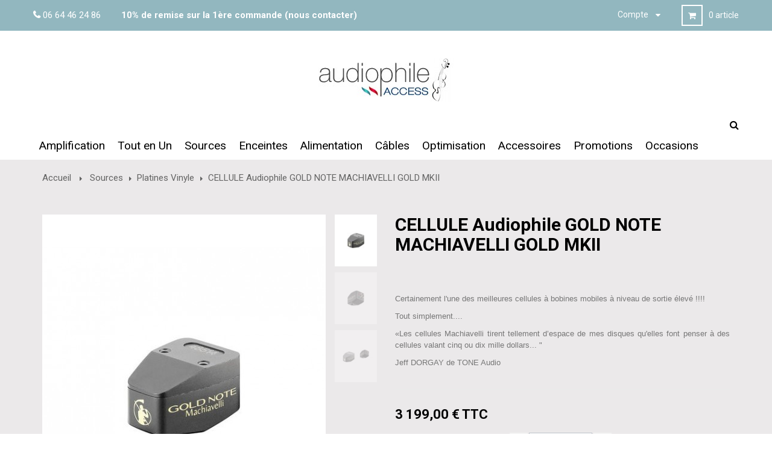

--- FILE ---
content_type: text/html; charset=utf-8
request_url: https://audiophile-access.com/platines-vinyle/404-cellule-gold-note-machiavelli-gold.html
body_size: 16603
content:
<!DOCTYPE HTML>
<!--[if lt IE 7]> <html class="no-js lt-ie9 lt-ie8 lt-ie7" lang="fr-fr"><![endif]-->
<!--[if IE 7]><html class="no-js lt-ie9 lt-ie8 ie7" lang="fr-fr"><![endif]-->
<!--[if IE 8]><html class="no-js lt-ie9 ie8" lang="fr-fr"><![endif]-->
<!--[if gt IE 8]> <html class="no-js ie9" lang="fr-fr"><![endif]-->
<html lang="fr-fr"  class="default" >
	    
	<head>
		<meta charset="utf-8" />
		<title>CELLULE Audiophile GOLD NOTE  MACHIAVELLI  GOLD MKII - AUDIOPHILE ACCESS</title>
					<meta name="description" content=" 
Certainement l&#039;une des meilleures cellules à bobines mobiles à niveau de sortie élevé !!!!
Tout simplement....
«Les cellules Machiavelli tirent tellement d’espace de mes disques qu&#039;elles font penser à des cellules valant cinq ou dix mille dollars... &quot;
Jeff DORGAY de TONE Audio" />
						<meta name="generator" content="PrestaShop" />
		<meta name="robots" content="index,follow" />
		<meta name="viewport" content="width=device-width, minimum-scale=0.25, maximum-scale=1.6, initial-scale=1.0" />		<meta name="apple-mobile-web-app-capable" content="yes" />
		<link rel="icon" type="image/vnd.microsoft.icon" href="/favicon.ico" />
		<link rel="shortcut icon" type="image/x-icon" href="/favicon.ico" />
														<link rel="stylesheet" href="/themes/leo_conosin/css/global.css" type="text/css" media="all" />
																<link rel="stylesheet" href="/themes/leo_conosin/css/autoload/highdpi.css" type="text/css" media="all" />
																<link rel="stylesheet" href="/themes/leo_conosin/css/autoload/responsive-tables.css" type="text/css" media="all" />
																<link rel="stylesheet" href="/themes/leo_conosin/css/product.css" type="text/css" media="all" />
																<link rel="stylesheet" href="/themes/leo_conosin/css/print.css" type="text/css" media="print" />
																<link rel="stylesheet" href="/js/jquery/plugins/fancybox/jquery.fancybox.css" type="text/css" media="all" />
																<link rel="stylesheet" href="/js/jquery/plugins/bxslider/jquery.bxslider.css" type="text/css" media="all" />
																<link rel="stylesheet" href="/modules/socialsharing/css/socialsharing.css" type="text/css" media="all" />
																<link rel="stylesheet" href="/themes/leo_conosin/css/modules/blockcart/blockcart.css" type="text/css" media="all" />
																<link rel="stylesheet" href="/themes/leo_conosin/css/modules/blockcurrencies/blockcurrencies.css" type="text/css" media="all" />
																<link rel="stylesheet" href="/themes/leo_conosin/css/modules/blocklanguages/blocklanguages.css" type="text/css" media="all" />
																<link rel="stylesheet" href="/themes/leo_conosin/css/modules/blockcontact/blockcontact.css" type="text/css" media="all" />
																<link rel="stylesheet" href="/modules/blockpermanentlinks/blockpermanentlinks.css" type="text/css" media="all" />
																<link rel="stylesheet" href="/themes/leo_conosin/css/modules/blocknewsletter/blocknewsletter.css" type="text/css" media="all" />
																<link rel="stylesheet" href="/themes/leo_conosin/css/modules/blocksearch/blocksearch.css" type="text/css" media="all" />
																<link rel="stylesheet" href="/js/jquery/plugins/autocomplete/jquery.autocomplete.css" type="text/css" media="all" />
																<link rel="stylesheet" href="/themes/leo_conosin/css/modules/blockuserinfo/blockuserinfo.css" type="text/css" media="all" />
																<link rel="stylesheet" href="/modules/themeconfigurator/css/hooks.css" type="text/css" media="all" />
																<link rel="stylesheet" href="/themes/leo_conosin/css/modules/leoslideshow/views/css/typo/typo.css" type="text/css" media="all" />
																<link rel="stylesheet" href="/themes/leo_conosin/css/modules/leoslideshow/views/css/iView/iview.css" type="text/css" media="all" />
																<link rel="stylesheet" href="/themes/leo_conosin/css/modules/leoslideshow/views/css/iView/skin_4_responsive/style.css" type="text/css" media="all" />
																<link rel="stylesheet" href="/themes/leo_conosin/css/modules/leoblog/assets/leoblog.css" type="text/css" media="all" />
																<link rel="stylesheet" href="/modules/appagebuilder/views/css/ApImageHotspot.css" type="text/css" media="all" />
																<link rel="stylesheet" href="/js/jquery/ui/themes/base/jquery.ui.core.css" type="text/css" media="all" />
																<link rel="stylesheet" href="/js/jquery/ui/themes/base/jquery.ui.slider.css" type="text/css" media="all" />
																<link rel="stylesheet" href="/js/jquery/ui/themes/base/jquery.ui.theme.css" type="text/css" media="all" />
																<link rel="stylesheet" href="/modules/appagebuilder/views/css/ApImage360.css" type="text/css" media="all" />
																<link rel="stylesheet" href="/modules/appagebuilder/views/css/animate.css" type="text/css" media="all" />
																<link rel="stylesheet" href="/themes/leo_conosin/css/modules/appagebuilder/views/css/owl.carousel.css" type="text/css" media="all" />
																<link rel="stylesheet" href="/themes/leo_conosin/css/modules/appagebuilder/views/css/owl.theme.css" type="text/css" media="all" />
																<link rel="stylesheet" href="/themes/leo_conosin/css/modules/appagebuilder/views/css/styles.css" type="text/css" media="all" />
																<link rel="stylesheet" href="/themes/leo_conosin/css/modules/productscategory/css/productscategory.css" type="text/css" media="all" />
																<link rel="stylesheet" href="/themes/leo_conosin/css/modules/blocktopmenu/css/blocktopmenu.css" type="text/css" media="all" />
																<link rel="stylesheet" href="/themes/leo_conosin/css/modules/blocktopmenu/css/superfish-modified.css" type="text/css" media="all" />
																<link rel="stylesheet" href="/themes/leo_conosin/css/modules/productcomments/productcomments.css" type="text/css" media="all" />
																<link rel="stylesheet" href="/themes/leo_conosin/css/responsive.css" type="text/css" media="all" />
																<link rel="stylesheet" href="/themes/leo_conosin/css/modules/appagebuilder/positions/headerposition1476873784.css" type="text/css" media="all" />
																<link rel="stylesheet" href="/themes/leo_conosin/css/modules/appagebuilder/profiles/profile1475419699.css" type="text/css" media="all" />
																<link rel="stylesheet" href="/themes/leo_conosin/css/customize/JHN2.css" type="text/css" media="all" />
																<link rel="stylesheet" href="/themes/leo_conosin/css/product_list.css" type="text/css" media="all" />
													<meta property="og:type" content="product" />
<meta property="og:url" content="https://audiophile-access.com/platines-vinyle/404-cellule-gold-note-machiavelli-gold.html" />
<meta property="og:title" content="CELLULE Audiophile GOLD NOTE  MACHIAVELLI  GOLD MKII - AUDIOPHILE ACCESS" />
<meta property="og:site_name" content="AUDIOPHILE ACCESS" />
<meta property="og:description" content=" 
Certainement l&#039;une des meilleures cellules à bobines mobiles à niveau de sortie élevé !!!!
Tout simplement....
«Les cellules Machiavelli tirent tellement d’espace de mes disques qu&#039;elles font penser à des cellules valant cinq ou dix mille dollars... &quot;
Jeff DORGAY de TONE Audio" />
<meta property="og:image" content="https://audiophile-access.com/1687-large_default/cellule-gold-note-machiavelli-gold.jpg" />
<meta property="product:pretax_price:amount" content="3199" />
<meta property="product:pretax_price:currency" content="EUR" />
<meta property="product:price:amount" content="3199" />
<meta property="product:price:currency" content="EUR" />
<meta property="product:weight:value" content="2.000000" />
<meta property="product:weight:units" content="kg" />

<link rel="alternate" type="application/rss+xml" title="CELLULE Audiophile GOLD NOTE  MACHIAVELLI  GOLD MKII - AUDIOPHILE ACCESS" href="http://audiophile-access.com/modules/feeder/rss.php?id_category=27&amp;orderby=name&amp;orderway=asc" />
        
        
<!-- Matomo -->

<!-- End Matomo Code -->

        
        
        
        
        
        
				                
				                
		        <link rel="preconnect" href="https://fonts.gstatic.com/" crossorigin>
		<link rel="stylesheet" href="https://fonts.googleapis.com/css?family=Roboto:100,300,400,500,700,900" type="text/css" media="all" />
		<link rel="stylesheet" href="https://fonts.googleapis.com/css?family=Open+Sans:300,400,600,700,800&amp;subset=latin,latin-ext" type="text/css" media="all" />
		<link rel="stylesheet" href="https://fonts.googleapis.com/css?family=Pacifico" type="text/css" media="all" />
		
		<!--[if IE 8]>
		
<script src="https://oss.maxcdn.com/libs/html5shiv/3.7.0/html5shiv.js"></script>
		
<script src="https://oss.maxcdn.com/libs/respond.js/1.3.0/respond.min.js"></script>
		<![endif]-->
		
	</head>
	<body id="product" class="product product-404 product-cellule-gold-note-machiavelli-gold category-27 category-platines-vinyle hide-left-column hide-right-column lang_fr  fullwidth  double-menu">
					<section id="page" data-column="col-xs-6 col-sm-4 col-md-4" data-type="grid">
			<!-- Header -->
			<header id="header">
				<section class="header-container">
															<div id="header-main">
						<div id="header_content">
																					<div id="topbar">
																<div class="container">
																	<div class="inner"><!-- @file modules\appagebuilder\views\templates\hook\ApRow -->
    <div        class="row ApRow "
	                        style=""        >
        
                            <!-- @file modules\appagebuilder\views\templates\hook\ApColumn -->
<div    class="topbar-position col-lg-12 col-md-12 col-sm-12 col-xs-12 col-sp-12 ApColumn "
		    >
                <!-- @file modules\appagebuilder\views\templates\hook\ApGeneral -->
<div 
    class="ApHtml block">
	
                <div class="block__latestnews" style="font-size: 15px;"><i class="fa fa-phone" style="font-size: 15px; font-weight: bold;"> </i> 06 64 46 24 86 <span style="margin: 0 0 0 30px; font-size: 15px;"><strong> 10% de remise sur la 1ère commande (nous contacter)</strong></span></div>
    	
</div><!-- @file modules\appagebuilder\views\templates\hook\ApModule -->

<!-- MODULE Block cart -->
<div class="blockcart_top ">
	<div id="cart" class="shopping_cart">
		<a class="heading" href="https://audiophile-access.com/commande" title="Voir mon panier" rel="nofollow">
			<div class="title-cart">
				<i class="fa fa-shopping-cart "></i>
			</div>
			<div class="cart-inner media-body">		
				<b>Chariot</b> 
				<span class="ajax_cart_quantity unvisible">0</span>
				<span class="ajax_cart_product_txt unvisible">article</span>
				<span class="ajax_cart_product_txt_s unvisible">articles</span>
				<span class="ajax_cart_total unvisible">
									</span>
				<span class="ajax_cart_no_product">0 article</span>
							</div>	
		</a>
					<div class="cart_block block exclusive">
				<div class="block_content">
					<!-- block list of products -->
					<div class="cart_block_list">
												<p class="cart_block_no_products">
							Aucun produit
						</p>
																		<div class="cart-prices">
							<div class="cart-prices-line first-line">
								<span class="price cart_block_shipping_cost ajax_cart_shipping_cost unvisible">
																			 Être déterminé																	</span>
								<span class="unvisible">
									Livraison
								</span>
							</div>
																						<div class="cart-prices-line">
									<span class="price cart_block_tax_cost ajax_cart_tax_cost">0,00 €</span>
									<span>Taxe</span>
								</div>
														<div class="cart-prices-line last-line">
								<span class="price cart_block_total ajax_block_cart_total">0,00 €</span>
								<span>Total</span>
							</div>
															<p>
																	Les prix sont TTC
																</p>
													</div>
						<p class="cart-buttons clearfix">
							<a id="button_order_cart" class="btn btn-warning button-medium button button-small pull-right" href="https://audiophile-access.com/commande" title="Commander" rel="nofollow">
								<span>
									Commander
								</span>
							</a>
						</p>
					</div>
				</div>
			</div><!-- .cart_block -->
			</div>
</div>

	<div id="layer_cart">
		<div class="clearfix">
			<div class="layer_cart_product col-xs-12 col-md-6">
				<span class="cross" title="Fermer la fenêtre"></span>
				<span class="title">
					<i class="fa fa-ok"></i>Produit ajouté à votre panier
				</span>
				<div class="product-image-container layer_cart_img">
				</div>
				<div class="layer_cart_product_info">
					<span id="layer_cart_product_title" class="product-name"></span>
					<span id="layer_cart_product_attributes"></span>
					<div>
						<strong class="dark">Quantité</strong>
						<span id="layer_cart_product_quantity"></span>
					</div>
					<div>
						<strong class="dark">Total</strong>
						<span id="layer_cart_product_price"></span>
					</div>
				</div>
			</div>
			<div class="layer_cart_cart col-xs-12 col-md-6">
				<span class="title">
					<!-- Plural Case [both cases are needed because page may be updated in Javascript] -->
					<span class="ajax_cart_product_txt_s  unvisible">
						Il y a <span class="ajax_cart_quantity">0</span> produits dans votre panier.
					</span>
					<!-- Singular Case [both cases are needed because page may be updated in Javascript] -->
					<span class="ajax_cart_product_txt ">
						Il ya 1 article dans votre panier.
					</span>
				</span>
				<div class="layer_cart_row">
					<strong class="dark">
						Nombre de produits
																					(TTC)
																		</strong>
					<span class="ajax_block_products_total">
											</span>
				</div>

								<div class="layer_cart_row">
					<strong class="dark unvisible">
						Expédition totale&nbsp;(TTC)					</strong>
					<span class="ajax_cart_shipping_cost unvisible">
													 Être déterminé											</span>
				</div>
									<div class="layer_cart_row">
						<strong class="dark">Taxe</strong>
						<span class="price cart_block_tax_cost ajax_cart_tax_cost">0,00 €</span>
					</div>
								<div class="layer_cart_row">
					<strong class="dark">
						Total
																					(TTC)
																		</strong>
					<span class="ajax_block_cart_total">
											</span>
				</div>
				<div class="button-container">	
					<span class="continue btn btn-outline button exclusive-medium" title="Poursuivre les achats">
						<span>
							Poursuivre les achats
						</span>
					</span>
					<a class="btn btn-warning button pull-right" href="https://audiophile-access.com/commande" title="Passer à la caisse" rel="nofollow">
						<span>
							Passer à la caisse
						</span>
					</a>
				</div>
			</div>
		</div>
		<div class="crossseling"></div>
	</div> <!-- #layer_cart -->
	<div class="layer_cart_overlay"></div>

<!-- /MODULE Block cart -->

<!-- @file modules\appagebuilder\views\templates\hook\ApModule -->

<div class="header_user_info popup-over e-scale">	
	<div data-toggle="dropdown" class="popup-title"><a href="#" title="Mon compte"><i class="fa fa-user"></i><span>Compte</span></a></div>
	<ul class="links popup-content">
					<li>
				<a class="login" href="https://audiophile-access.com/mon-compte" rel="nofollow" title="Se connecter">
					<span>Se connecter</span>
				</a>
			</li>
				<li>
			<a href="https://audiophile-access.com/mon-compte" title="Mon compte">
				<span>Mon compte</span>
			</a>
		</li>
		<!-- <li>
			<a class="ap-btn-wishlist" id="wishlist-total" href="https://audiophile-access.com/module/blockwishlist/mywishlist" title="Liste de souhaits">
				<span>Liste de souhaits</span><span class="ap-total-wishlist ap-total"></span>
			</a>
		</li>
		<li>
			<a class="ap-btn-compare" href="https://audiophile-access.com/index.php?controller=products-comparison" title="Comparer" rel="nofollow">
				<span>Comparer</span><span class="ap-total-compare ap-total"></span>
			</a>
		</li>	-->
	</ul>	
</div>	
<!-- @file modules\appagebuilder\views\templates\hook\ApModule -->



    </div>
            </div>
</div>
																</div>
															</div>
														<div class="topnav">
																<div class="container">
																	<div class="inner"><!-- @file modules\appagebuilder\views\templates\hook\ApRow -->
    <div        class="row ApRow "
	                        style=""        >
        
                            <!-- @file modules\appagebuilder\views\templates\hook\ApColumn -->
<div    class="col-lg-12 col-md-12 col-sm-12 col-xs-12 col-sp-12 ApColumn "
		    >
                <!-- @file modules\appagebuilder\views\templates\hook\ApGenCode -->

	<div id="header_logo"><a href="https://audiophile-access.com/" title="AUDIOPHILE ACCESS"><img class="logo img-responsive" src="https://audiophile-access.com/img/audiophile-access-logo-1549989476.jpg" alt="AUDIOPHILE ACCESS" width="224" height="73"/></a></div>


    </div>
            </div>
<!-- @file modules\appagebuilder\views\templates\hook\ApRow -->
    <div        class="row ApRow "
	                        style=""        >
        
                            <!-- @file modules\appagebuilder\views\templates\hook\ApColumn -->
<div    class="col-lg-12 col-md-12 col-sm-12 col-xs-12 col-sp-12 ApColumn "
		    >
                <!-- @file modules\appagebuilder\views\templates\hook\ApModule -->

<!-- Block search module TOP -->
<div id="search_block_top" class="block-search">
	<span class="fa fa-search btn-search" title="Recherche"></span>
	<div class="form-search clearfix">
		<form id="searchbox" method="get" action="//audiophile-access.com/recherche" >
			<input type="hidden" name="controller" value="search" />
			<input type="hidden" name="orderby" value="position" />
			<input type="hidden" name="orderway" value="desc" />
			<input class="search_query form-control" type="text" id="search_query_top" name="search_query" placeholder="Recherche..." value="" />
			<button type="submit" name="submit_search" class="button-search fa fa-search"></button> 
		</form>
	</div>
</div>
<!-- /Block search module TOP -->

<!-- @file modules\appagebuilder\views\templates\hook\ApModule -->



    </div>
            </div>
	<!-- Menu -->
	<div id="block_top_menu" class="sf-contener clearfix col-lg-12">
		<div class="cat-title">Menu</div>
		<ul class="sf-menu clearfix menu-content">
			<li><a href="https://audiophile-access.com/6-amplification" title="Amplification">Amplification</a><ul><li><a href="https://audiophile-access.com/26-preamplis" title="Préamplis">Préamplis</a></li><li><a href="https://audiophile-access.com/45-amplis-blocs-de-puissance" title="Amplis, Blocs de Puissance">Amplis, Blocs de Puissance</a></li></ul></li><li><a href="https://audiophile-access.com/48-tout-en-un" title="Tout en Un">Tout en Un</a></li><li><a href="https://audiophile-access.com/36-sources-hifi" title="Sources">Sources</a><ul><li><a href="https://audiophile-access.com/7-lecteurs-hifi" title="Lecteurs">Lecteurs</a></li><li><a href="https://audiophile-access.com/8-convertisseurs-dac-numerique" title="Convertisseurs">Convertisseurs</a></li><li><a href="https://audiophile-access.com/27-platines-vinyle" title="Platines Vinyle">Platines Vinyle</a></li><li><a href="https://audiophile-access.com/23-streamers-dac-convertisseur" title="Streamers DAC">Streamers DAC</a></li></ul></li><li><a href="https://audiophile-access.com/13-enceintes" title="Enceintes">Enceintes</a></li><li><a href="https://audiophile-access.com/37-alimentation-hifi" title="Alimentation">Alimentation</a><ul><li><a href="https://audiophile-access.com/15-cables-secteur" title="Câbles Secteur ">Câbles Secteur </a></li><li><a href="https://audiophile-access.com/20-barrette-secteur" title="Barrettes Secteur">Barrettes Secteur</a></li><li><a href="https://audiophile-access.com/40-conditionneurs-reseaux-hifi" title="Conditionneurs de réseaux">Conditionneurs de réseaux</a></li></ul></li><li><a href="https://audiophile-access.com/38-cables-hifi" title="Câbles">Câbles</a><ul><li><a href="https://audiophile-access.com/11-cables-modulation" title="Câbles Modulation">Câbles Modulation</a></li><li><a href="https://audiophile-access.com/14-cables-haut-parleurs" title="Câbles Haut-Parleurs">Câbles Haut-Parleurs</a></li><li><a href="https://audiophile-access.com/16-cables-numeriques" title="Câbles Numériques">Câbles Numériques</a></li><li><a href="https://audiophile-access.com/33-cables-phono-audiophile" title="Câbles PHONO">Câbles PHONO</a></li><li><a href="https://audiophile-access.com/21-straps-hifi" title="Straps">Straps</a></li><li><a href="https://audiophile-access.com/39-cables-secteur" title="Câbles secteur">Câbles secteur</a></li></ul></li><li><a href="https://audiophile-access.com/9-optimisation" title="Optimisation">Optimisation</a><ul><li><a href="https://audiophile-access.com/5-conditionneurs-gigawatt-filtres-traitement-de-reseau-reseau" title="Conditionneurs de réseau">Conditionneurs de réseau</a></li><li><a href="https://audiophile-access.com/10-mesures" title="Mesures">Mesures</a></li><li><a href="https://audiophile-access.com/24-correction-active-passive-trinnov-pyt-panneau" title="Correction Acoustique">Correction Acoustique</a></li><li><a href="https://audiophile-access.com/17-boitier-anti-perturbations" title="Boîtier anti-Perturbations">Boîtier anti-Perturbations</a></li><li><a href="https://audiophile-access.com/41-optimisation-electronique" title="Optimisation Eléctronique">Optimisation Eléctronique</a></li><li><a href="https://audiophile-access.com/42-optimisation-enceintes-acoustiques" title="Optimisation Enceintes Acoustiques">Optimisation Enceintes Acoustiques</a></li></ul></li><li><a href="https://audiophile-access.com/12-meubles-cones-pointes-supports" title="Accessoires">Accessoires</a><ul><li><a href="https://audiophile-access.com/28-alimentations-separees" title="Alimentations séparées">Alimentations séparées</a></li><li><a href="https://audiophile-access.com/32-cellules-phonocaptrices" title="Cellules phonocaptrices">Cellules phonocaptrices</a></li><li><a href="https://audiophile-access.com/19-decouplage" title="Découplage">Découplage</a></li><li><a href="https://audiophile-access.com/30-interfaces-usb-spdif" title="Interfaces USB/SPDIF">Interfaces USB/SPDIF</a></li><li><a href="https://audiophile-access.com/18-meubles" title="Meubles Supports">Meubles Supports</a></li><li><a href="https://audiophile-access.com/43-preamplis-phono" title="Préamplis Phono">Préamplis Phono</a></li><li><a href="https://audiophile-access.com/46-supports-pieds-enceintes" title="Supports Pieds Enceintes">Supports Pieds Enceintes</a></li></ul></li><li><a href="/promotions" title="Promotions">Promotions</a></li>
<li><a href="https://audiophile-access.com/22-occasions-hifi" title="Occasions">Occasions</a></li>
							<li class="sf-search noBack" style="float:right">
					<form id="searchbox" action="https://audiophile-access.com/recherche" method="get">
						<p>
							<input type="hidden" name="controller" value="search" />
							<input type="hidden" value="position" name="orderby"/>
							<input type="hidden" value="desc" name="orderway"/>
							<input type="text" name="search_query" value="" />
						</p>
					</form>
				</li>
					</ul>
	</div>
	<!--/ Menu -->
</div>
																</div>
															</div>
						</div>
					</div>
				</section>
			</header>
			
										<div id="breadcrumb" class="clearfix">
					<div class="container"> 				
						<div class="inner">
<!-- Breadcrumb -->
<div class="breadcrumb clearfix">
	<a class="home" href="https://audiophile-access.com/" title="Retourner &agrave; la maison">Accueil</a>
			<span class="navigation-pipe">&gt;</span>
					<span class="navigation_page"><span itemscope itemtype="http://data-vocabulary.org/Breadcrumb"><a itemprop="url" href="https://audiophile-access.com/36-sources-hifi" title="Sources" ><span itemprop="title">Sources</span></a></span><span class="navigation-pipe">></span><span itemscope itemtype="http://data-vocabulary.org/Breadcrumb"><a itemprop="url" href="https://audiophile-access.com/27-platines-vinyle" title="Platines Vinyle" ><span itemprop="title">Platines Vinyle</span></a></span><span class="navigation-pipe">></span>CELLULE Audiophile GOLD NOTE  MACHIAVELLI  GOLD MKII</span>
			</div>
<!-- /Breadcrumb -->
</div>	 
					</div>
				</div>
						<!-- Content -->
			<section id="columns" class="columns-container">
									<div class="container">
					<div class="row">
				                               
                								<!-- Center -->
				<section id="center_column" class="col-md-12">
	

							<div itemscope itemtype="https://schema.org/Product">
	<meta itemprop="url" content="https://audiophile-access.com/platines-vinyle/404-cellule-gold-note-machiavelli-gold.html">
	<div class="primary_block row">
					<div class="container">
				<div class="top-hr"></div>
			</div>
								<!-- left infos-->  
		<div class="pb-left-column col-xs-12 col-sm-12 col-md-6">
			<!-- product img-->        
			<div id="image-block" class="clearfix">
				<div class="p-label">
														</div>
									<span id="view_full_size">
													<img id="bigpic" class="img-responsive" itemprop="image" src="https://audiophile-access.com/1687-large_default/cellule-gold-note-machiavelli-gold.jpg" title="CELLULE GOLD NOTE  MACHIAVELLI  GOLD" alt="CELLULE GOLD NOTE  MACHIAVELLI  GOLD" width="470" height="574"/>
															<span class="span_link no-print status-enable"></span>
																		</span>
							</div> <!-- end image-block -->
							<!-- thumbnails -->
				<div id="views_block" class="clearfix ">
					<div id="thumbs_list">
						<ul id="thumbs_list_frame">
																																																						<li id="thumbnail_1687">
									<a href="https://audiophile-access.com/1687-thickbox_default/cellule-gold-note-machiavelli-gold.jpg"	data-fancybox-group="other-views" class="fancybox shown" title="CELLULE GOLD NOTE  MACHIAVELLI  GOLD">
										<img class="img-responsive" id="thumb_1687" src="https://audiophile-access.com/1687-cart_default/cellule-gold-note-machiavelli-gold.jpg" alt="CELLULE GOLD NOTE  MACHIAVELLI  GOLD" title="CELLULE GOLD NOTE  MACHIAVELLI  GOLD" height="98" width="80" itemprop="image" />
									</a>
								</li>
																																																<li id="thumbnail_1688">
									<a href="https://audiophile-access.com/1688-thickbox_default/cellule-gold-note-machiavelli-gold.jpg"	data-fancybox-group="other-views" class="fancybox" title="CELLULE GOLD NOTE  MACHIAVELLI  GOLD">
										<img class="img-responsive" id="thumb_1688" src="https://audiophile-access.com/1688-cart_default/cellule-gold-note-machiavelli-gold.jpg" alt="CELLULE GOLD NOTE  MACHIAVELLI  GOLD" title="CELLULE GOLD NOTE  MACHIAVELLI  GOLD" height="98" width="80" itemprop="image" />
									</a>
								</li>
																																																<li id="thumbnail_1689" class="last">
									<a href="https://audiophile-access.com/1689-thickbox_default/cellule-gold-note-machiavelli-gold.jpg"	data-fancybox-group="other-views" class="fancybox" title="CELLULE GOLD NOTE  MACHIAVELLI  GOLD">
										<img class="img-responsive" id="thumb_1689" src="https://audiophile-access.com/1689-cart_default/cellule-gold-note-machiavelli-gold.jpg" alt="CELLULE GOLD NOTE  MACHIAVELLI  GOLD" title="CELLULE GOLD NOTE  MACHIAVELLI  GOLD" height="98" width="80" itemprop="image" />
									</a>
								</li>
																			</ul>
					</div> <!-- end thumbs_list -->
											<a id="view_scroll_right" title="Autres vues" href="javascript:{}">
							Suivant
						</a>
										
											<span class="view_scroll_spacer">
							<a id="view_scroll_left" class="" title="Autres vues" href="javascript:{}">
								Pr&eacute;c&eacute;dent
							</a>
						</span>
									</div> <!-- end views-block -->
				<!-- end thumbnails -->
										<p class="resetimg clear no-print">
					<span id="wrapResetImages" style="display: none;">
						<a href="https://audiophile-access.com/platines-vinyle/404-cellule-gold-note-machiavelli-gold.html" data-id="resetImages">
							<i class="fa fa-repeat"></i>
							Afficher toutes les photos
						</a>
					</span>
				</p>
					</div> <!-- end pb-left-column -->
		<!-- end left infos-->
		<!-- center infos -->
		<div class="pb-center-column col-xs-12 col-sm-12 col-md-6">
						<h1 itemprop="name">CELLULE Audiophile GOLD NOTE  MACHIAVELLI  GOLD MKII</h1>
			
			<div class="product-boxinfo">
				<p id="product_reference" style="display: none;">
					<label>R&eacute;f&eacute;rence: </label>
					<span class="editable" itemprop="sku"></span>
				</p>
								<p id="product_condition">
					<label>  </label>
											<link itemprop="itemCondition" href="https://schema.org/NewCondition"/>
						<span class="editable">  </span>
									</p>
								<!-- availability or doesntExist -->
                
                <!-- JHN déplacé ligne 391 
				<p id="availability_statut">
					
					<span id="availability_value" class="label label-succes">3 à 5 jours</span>
				</p>
														<p class="label warning_inline" id="last_quantities" style="display: none" >Attention: derni&egrave;res pi&egrave;ces en stock!</p>
								<p id="availability_date" style="display: none;">
					<span id="availability_date_label">Date de disponibilit&eacute;:</span>
					<span id="availability_date_value"></span>
				</p>
				 -->
			</div>

							<div id="short_description_block">
											<div id="short_description_content" class="rte align_justify" itemprop="description"><p> </p>
<p style="text-align:justify;"><span style="font-family:arial, helvetica, sans-serif;font-size:10pt;">Certainement l'une des meilleures cellules à bobines mobiles à niveau de sortie élevé !!!!</span></p>
<p style="text-align:justify;"><span style="font-family:arial, helvetica, sans-serif;font-size:10pt;">Tout simplement....</span></p>
<p style="text-align:justify;"><span style="font-family:arial, helvetica, sans-serif;font-size:10pt;"><span style="font-size:13.3333px;">«Les cellules Machiavelli tirent tellement d’espace de mes disques qu'elles font penser à des cellules valant cinq ou dix mille dollars... "</span></span></p>
<p style="text-align:justify;"><span style="font-family:arial, helvetica, sans-serif;font-size:10pt;"><span style="font-size:13.3333px;"><span>Jeff DORGAY de TONE Audio</span><span></span><br /></span></span></p></div>
					
					
					<!---->
				</div> <!-- end short_description_block -->
						<!-- Out of stock hook -->
			<div id="oosHook">
				
			</div>
			
		
		</div>
		<!-- end center infos-->
		<!-- pb-right-column-->
		<div class="pb-right-column col-xs-12 col-sm-12 col-md-6">
						<!-- add to cart form-->
			<form id="buy_block" action="https://audiophile-access.com/panier" method="post">
				<!-- hidden datas -->
				<p class="hidden">
					<input type="hidden" name="token" value="21efc2724af1d35d1f4d7db80d3b174a" />
					<input type="hidden" name="id_product" value="404" id="product_page_product_id" />
					<input type="hidden" name="add" value="1" />
					<input type="hidden" name="id_product_attribute" id="idCombination" value="" />
				</p>
				<div class="box-info-product">
					<div class="content_prices clearfix">
													<!-- prices -->
							<div class="price">
								<p class="our_price_display" itemprop="offers" itemscope itemtype="https://schema.org/Offer"><span id="our_price_display" class="price" itemprop="price" content="3199">3 199,00 €</span> TTC<meta itemprop="priceCurrency" content="EUR" /></p>
                                <p id="old_price" class="hidden"><span id="old_price_display"><span class="price"></span></span></p>
                                
                                
								<p id="reduction_percent"  style="display:none;"><span id="reduction_percent_display"></span></p>
								<p id="reduction_amount"  style="display:none"><span id="reduction_amount_display"></span></p>
								
															</div> <!-- end prices -->
																											 
						
                        
						<div class="clear"></div>
					</div> <!-- end content_prices -->
					<div class="product_attributes clearfix">
						
												<!-- quantity wanted -->
												<p id="quantity_wanted_p">
							<label for="quantity_wanted">Quantit&eacute;</label>
							<a href="#" data-field-qty="qty" class="btn status-enable button-minus btn-sm product_quantity_down">
								<i class="fa fa-sort-down"></i>
							</a>
							<input type="number" min="1" name="qty" id="quantity_wanted" class="text form-control" value="1" />
							<a href="#" data-field-qty="qty" class="btn status-enable button-plus btn-sm product_quantity_up">
								<i class="fa fa-sort-up"></i>
							</a>
							<span class="clearfix"></span>
						</p>
												<!-- minimal quantity wanted -->
						<p id="minimal_quantity_wanted_p" style="display: none;">
							La quantit&eacute; de commande minimale pour le produit est <b id="minimal_quantity_label">1</b>
						</p>
					</div> <!-- end product_attributes -->
					<div class="box-cart-bottom">
						<div>
							<p id="add_to_cart" class="buttons_bottom_block no-print">
								<button type="submit" name="Submit" class="exclusive btn btn-outline">
									<span>Ajouter au panier</span>
								</button>
							</p>
                            
                            <!-- jhn-->
                            <p id="availability_statut">
					
                    
					<span id="availability_value" class=" "><i class="fa fa-check" style="color:#390; font-size:30px;"></i><span style ="font-size: 15px; color: #777; margin: 0 0 0 8px;">3 à 5 jours</span></span>
				</p>
                            
                            
                            
                            <!-- fin add status -->
						</div>
						<div class="group-btn">
							<!-- Productpaymentlogos module -->
<div id="product_payment_logos">
	<div class="box-security">
    <h5 class="product-heading-h5"></h5>
  			<img src="/modules/productpaymentlogos/img/payment-logo.png" alt="" class="img-responsive" />
	    </div>
</div>
<!-- /Productpaymentlogos module -->
						</div>
					</div> <!-- end box-cart-bottom -->
											<!-- usefull links-->
						<ul id="usefull_link_block" class="clearfix no-print">
														<li class="print">
								<a href="javascript:print();">
									Impression
								</a>
							</li>
						</ul>
					
				</div> <!-- end box-info-product -->
			</form>
			            	<p class="socialsharing_product list-inline no-print">
		<span class="share-this"><i class="fa fa-share-alt"></i> Partagez cet article:</span>
					<button  data-type="twitter" type="button" class="btn btn-outline btn-twitter social-sharing">
				<i class="fa fa-twitter"></i>  
				<!-- <img src="https://audiophile-access.com/modules/socialsharing/img/twitter.gif" alt="Tweet" /> -->
			</button>
							<button  data-type="facebook" type="button" class="btn btn-outline btn-facebook  social-sharing">
				<i class="fa fa-facebook"></i> 
				<!-- <img src="https://audiophile-access.com/modules/socialsharing/img/facebook.gif" alt="Facebook Like" /> -->
			</button>
									<button data-type="pinterest" type="button" class="btn btn-outline btn-pinterest  social-sharing">
				<i class="fa fa-pinterest"></i> 
				<!-- <img src="https://audiophile-access.com/modules/socialsharing/img/pinterest.gif" alt="Pinterest" /> -->
			</button>
			</p>
		</div> <!-- end pb-right-column-->
									<div class="clearfix more_info_block col-lg-12 col-md-12 col-xs-12">
<ul class="nav nav-tabs tab-info page-product-heading">
				<li><a href="#tab2" data-toggle="tab">Plus d&#039;informations</a></li>
								    <li><a id="link_idTab5" href="#idTab5" data-toggle="tab">Avis</a></li>

					
							</ul>
<div class="tab-content">
	
			<!-- More info -->
		<section id="tab2" class="tab-pane page-product-box">
			<!-- full description -->
			<div  class="rte"><p> </p>
<p style="text-align:justify;"><span style="font-size:16px;color:#212121;white-space:pre-wrap;">La cellule Machiavelli Gold MKII est dotée d'un diamant Line Contact de haute précision.</span></p>
<p style="text-align:justify;"><span style="font-size:16px;color:#212121;white-space:pre-wrap;">Ce diamant a été développé en collaboration avec Ogura, l'inventeur de la forme du diamant Line-Contact. </span></p>
<p style="text-align:justify;"><span style="font-size:16px;color:#212121;white-space:pre-wrap;">Le haut niveau de sortie de la cellule Machiavelli Gold MKII permet de l'associer facilement à n’importe quel préamplificateur phono pour cellules MM / MC, sans avoir besoin de transformateur élévateur.</span></p>
<p style="text-align:justify;"> </p>
<p style="text-align:justify;"><span style="font-size:16px;color:#212121;white-space:pre-wrap;">La suspension en porte-à-faux utilise un ressort en acier spécifique élastique et indéformable, bloqué de manière rigide pour éliminer les vibrations, améliorant ainsi la capacité de suivi.  </span></p>
<p style="text-align:justify;"><span style="font-size:16px;color:#212121;white-space:pre-wrap;">Grâce aux connecteurs à broches plaqués or, la cellule Machiavelli Gold MKII est conçue pour se connecter parfaitement, réduisant ainsi la dispersion d'énergie et améliorant la mise à la terre pour un fond musical idéal, afin de profiter des plus petits détails de vos</span><span style="font-size:16px;color:#212121;white-space:pre-wrap;"> enregistrements.</span><span style="font-size:16px;color:#212121;white-space:pre-wrap;"></span></p>
<p style="text-align:justify;"> </p>
<p style="text-align:justify;"><span style="font-size:16px;color:#212121;white-space:pre-wrap;"><br /><span xml:lang="fr" lang="fr">SPÉCIFICATIONS TECHNIQUES</span></span></p>
<p style="text-align:justify;"><span style="font-size:16px;color:#212121;white-space:pre-wrap;"><span>Type: Cartouche Phono MC à rendement élevé </span></span></p>
<p style="text-align:justify;"><span style="font-size:16px;color:#212121;white-space:pre-wrap;"><span>Niveau de sortie: 0.4 mV </span></span></p>
<p style="text-align:justify;"><span style="font-size:16px;color:#212121;white-space:pre-wrap;"><span>Réponse en fréquence: 10 à 40000Hz </span></span></p>
<p style="text-align:justify;"><span style="font-size:16px;color:#212121;white-space:pre-wrap;"><span>Impédance: 30Ω </span></span></p>
<p style="text-align:justify;"><span style="font-size:16px;color:#212121;white-space:pre-wrap;"><span>Charge suggérée: 470 Ω </span></span></p>
<p style="text-align:justify;"><span style="font-size:16px;color:#212121;white-space:pre-wrap;"><span>Compliance: 10 × 10-6cm / dyne </span></span></p>
<p style="text-align:justify;"><span style="font-size:16px;color:#212121;white-space:pre-wrap;"><span>Séparation des canaux:&gt; 28dB </span></span></p>
<p style="text-align:justify;"><span style="font-size:16px;color:#212121;white-space:pre-wrap;"><span>Force d'appui conseillée: 1,8 à 2,1 g </span></span></p>
<p style="text-align:justify;"><span style="font-size:16px;color:#212121;white-space:pre-wrap;"><span>Cantilever: Aluminium </span></span></p>
<p style="text-align:justify;"><span style="font-size:16px;color:#212121;white-space:pre-wrap;"><span>Diamant: Line Contact </span></span></p>
<p style="text-align:justify;"><span style="font-size:16px;color:#212121;white-space:pre-wrap;"><span>Taille du diamant: 5 × 20 μm </span></span></p>
<p style="text-align:justify;"><span style="font-size:16px;color:#212121;white-space:pre-wrap;"><span>Fil de bobine: Cuivre </span></span></p>
<p style="text-align:justify;"><span style="font-size:16px;color:#212121;white-space:pre-wrap;"><span>Aimant: Samarium-Cobalt </span><span></span><br /></span></p>
<p style="text-align:justify;"> </p>
<p style="text-align:justify;"></p>
<p style="font-weight:400;font-style:normal;font-size:11px;font-family:Verdana, Arial, Helvetica, sans-serif;"> </p></div>
		</section>
		<!--end  More info -->
		
	
	<!--HOOK_PRODUCT_TAB -->		
		<section id="idTab5" class="tab-pane page-product-box">
	<div id="product_comments_block_tab">
								<p class="align_center">Commentaires Aucun client pour le moment.</p>
						
	</div> <!-- #product_comments_block_tab -->
</section>

<!-- Fancybox -->
<div style="display: none;">
	<div id="new_comment_form">
		<form id="id_new_comment_form" action="#">
			<h2 class="page-subheading">
				Écrire une critique
			</h2>
			<div class="row">
																															<div class="product clearfix  col-xs-12 col-sm-6">
						<img src="https://audiophile-access.com/1687-medium_default/cellule-gold-note-machiavelli-gold.jpg" height="153" width="125" alt="CELLULE Audiophile GOLD NOTE  MACHIAVELLI  GOLD MKII" />
						<div class="product_desc">
							<p class="product_name">
								<strong>CELLULE Audiophile GOLD NOTE  MACHIAVELLI  GOLD MKII</strong>
							</p>
							<p> </p>
<p style="text-align:justify;"><span style="font-family:arial, helvetica, sans-serif;font-size:10pt;">Certainement l'une des meilleures cellules à bobines mobiles à niveau de sortie élevé !!!!</span></p>
<p style="text-align:justify;"><span style="font-family:arial, helvetica, sans-serif;font-size:10pt;">Tout simplement....</span></p>
<p style="text-align:justify;"><span style="font-family:arial, helvetica, sans-serif;font-size:10pt;"><span style="font-size:13.3333px;">«Les cellules Machiavelli tirent tellement d’espace de mes disques qu'elles font penser à des cellules valant cinq ou dix mille dollars... "</span></span></p>
<p style="text-align:justify;"><span style="font-family:arial, helvetica, sans-serif;font-size:10pt;"><span style="font-size:13.3333px;"><span>Jeff DORGAY de TONE Audio</span><span></span><br /></span></span></p>
						</div>
					</div>
								<div class="new_comment_form_content col-xs-12 col-sm-6"> 
					<div id="new_comment_form_error" class="error" style="display: none; padding: 15px 25px">
						<ul></ul>
					</div>
											<ul id="criterions_list">
													<li>
								<label>Qualité du produit:</label>
								<div class="star_content">
									<input class="star not_uniform" type="radio" name="criterion[1]" value="1" />
									<input class="star not_uniform" type="radio" name="criterion[1]" value="2" />
									<input class="star not_uniform" type="radio" name="criterion[1]" value="3" />
									<input class="star not_uniform" type="radio" name="criterion[1]" value="4" checked="checked" />
									<input class="star not_uniform" type="radio" name="criterion[1]" value="5" />
								</div>
								<div class="clearfix"></div>
							</li>
												</ul>
										<label for="comment_title">
						Titre: <sup class="required">*</sup>
					</label>
					<input id="comment_title" name="title" type="text" value=""/>
					<label for="content">
						Commentaire: <sup class="required">*</sup>
					</label>
					<textarea id="content" name="content"></textarea>
										<div id="new_comment_form_footer">
						<input id="id_product_comment_send" name="id_product" type="hidden" value='404' />
						<p class="fl required"><sup>*</sup> Champs requis</p>
						<p class="fr">
							<button id="submitNewMessage" name="submitMessage" type="submit" class="btn button button-small btn-sm">
								<span>Soumettre</span>
							</button>&nbsp;
							ou&nbsp;
							<a class="closefb" href="#">
								Annuler
							</a>
						</p>
						<div class="clearfix"></div>
					</div> <!-- #new_comment_form_footer -->
				</div>
			</div>
		</form><!-- /end new_comment_form_content -->
	</div>
</div>
<!-- End fancybox -->

	<!--end HOOK_PRODUCT_TAB -->

	
	<!-- description & features -->
								</div>         </div>
						</div> <!-- end primary_block -->
			<div class="page-product-box blockproductscategory products_block block">
	<h4 class="title_block">Produits Connexes</h4>
	<div id="productscategory_list" class="clearfix product_list grid">
										<div class="block_content">
		<div class=" carousel slide" id="blockproductscategory">
				
			<a class="carousel-control left" href="#blockproductscategory" data-slide="prev">&lsaquo;</a>
			<a class="carousel-control right" href="#blockproductscategory" data-slide="next">&rsaquo;</a>
						<div class="carousel-inner">
										<div class="item active">
																	  <div class="row clearfix">
													<div class="col-lg-3 col-md-3 col-sm-6 col-xs-6 col-sp-12 product_block ajax_block_product product-list-1965862974">
																										<div class="product-container product-block" itemscope itemtype="http://schema.org/Product"><div class="left-block">
<!-- @file modules\appagebuilder\views\templates\front\products\image_container -->
<div class="product-image-container image">
	<div class="leo-more-info hidden-xs" data-idproduct="295"></div>
	<a class="product_img_link" href="https://audiophile-access.com/platines-vinyle/295-cellule-shelter-201.html" title="Cellule Audiophile SHELTER 201" itemprop="url">
		<img class="replace-2x img-responsive" src="https://audiophile-access.com/1120-home_default/cellule-shelter-201.jpg" alt="Cellule SHELTER 201" title="Cellule SHELTER 201"  itemprop="image" />
		<span class="product-additional" data-idproduct="295"></span>
	</a>
		</div>


</div><div class="right-block"><div class="product-meta">
<!-- @file modulesappagebuilderviewstemplatesfrontproductsname -->
<h5 itemprop="name" class="name">
		<a class="product-nam" href="https://audiophile-access.com/platines-vinyle/295-cellule-shelter-201.html" title="Cellule Audiophile SHELTER 201" itemprop="url" >
		Cellule Audiophile SHELTER 201
	</a>
</h5>



<!-- @file modules\appagebuilder\views\templates\front\products\flags -->
<div class="product-flags">
					</div>



<!-- @file modules\appagebuilder\views\templates\front\products\reviews -->


<!-- @file modules\appagebuilder\views\templates\front\products\description -->
<p class="product-desc" itemprop="description">
	 
Excellente cellule à aimants mobiles -MM- pour platine vinyle conçu et réalisé par un spécialiste réputé: SHELTER
Le niveau de sortie important (4 mV) permet "d'attaquer" l'étage d'entrée phono de votre préampli ou intégré avec une grande dynamique et un bruit de fond minimal
</p>



<!-- @file modules\appagebuilder\views\templates\front\products\price -->
	<div class="content_price">
					
			<span class="price product-price">
				220,00 €			</span>
						
			
			
			</div>
</div></div></div>
															</div>
																								<div class="col-lg-3 col-md-3 col-sm-6 col-xs-6 col-sp-12 product_block ajax_block_product product-list-1965862974">
																										<div class="product-container product-block" itemscope itemtype="http://schema.org/Product"><div class="left-block">
<!-- @file modules\appagebuilder\views\templates\front\products\image_container -->
<div class="product-image-container image">
	<div class="leo-more-info hidden-xs" data-idproduct="303"></div>
	<a class="product_img_link" href="https://audiophile-access.com/cellules-phonocaptrices/303-cellule-shelter-301-mk2-mc.html" title="Cellule Audiophile SHELTER 301 mk2  MC" itemprop="url">
		<img class="replace-2x img-responsive" src="https://audiophile-access.com/1162-home_default/cellule-shelter-301-mk2-mc.jpg" alt="Cellule SHELTER 301 mk2  MC" title="Cellule SHELTER 301 mk2  MC"  itemprop="image" />
		<span class="product-additional" data-idproduct="303"></span>
	</a>
		</div>


</div><div class="right-block"><div class="product-meta">
<!-- @file modulesappagebuilderviewstemplatesfrontproductsname -->
<h5 itemprop="name" class="name">
		<a class="product-nam" href="https://audiophile-access.com/cellules-phonocaptrices/303-cellule-shelter-301-mk2-mc.html" title="Cellule Audiophile SHELTER 301 mk2  MC" itemprop="url" >
		Cellule Audiophile SHELTER 301 mk2  MC
	</a>
</h5>



<!-- @file modules\appagebuilder\views\templates\front\products\flags -->
<div class="product-flags">
					</div>



<!-- @file modules\appagebuilder\views\templates\front\products\reviews -->


<!-- @file modules\appagebuilder\views\templates\front\products\description -->
<p class="product-desc" itemprop="description">
	 
La cellule à bobines mobiles 301 mk2 est réputée pour sa restitution très vivante et naturel, avec beaucoup de corps et d'espace.
Niveau de sortie: 0.5 mV
</p>



<!-- @file modules\appagebuilder\views\templates\front\products\price -->
	<div class="content_price">
					
			<span class="price product-price">
				1 099,00 €			</span>
						
			
			
			</div>
</div></div></div>
															</div>
																								<div class="col-lg-3 col-md-3 col-sm-6 col-xs-6 col-sp-12 product_block ajax_block_product product-list-1965862974">
																										<div class="product-container product-block" itemscope itemtype="http://schema.org/Product"><div class="left-block">
<!-- @file modules\appagebuilder\views\templates\front\products\image_container -->
<div class="product-image-container image">
	<div class="leo-more-info hidden-xs" data-idproduct="304"></div>
	<a class="product_img_link" href="https://audiophile-access.com/cellules-phonocaptrices/304-cellule-shelter-501-mk3-mc.html" title="Cellule Audiophile SHELTER 501 mk3  MC" itemprop="url">
		<img class="replace-2x img-responsive" src="https://audiophile-access.com/1164-home_default/cellule-shelter-501-mk3-mc.jpg" alt="Cellule SHELTER 501 mk3  MC" title="Cellule SHELTER 501 mk3  MC"  itemprop="image" />
		<span class="product-additional" data-idproduct="304"></span>
	</a>
		</div>


</div><div class="right-block"><div class="product-meta">
<!-- @file modulesappagebuilderviewstemplatesfrontproductsname -->
<h5 itemprop="name" class="name">
		<a class="product-nam" href="https://audiophile-access.com/cellules-phonocaptrices/304-cellule-shelter-501-mk3-mc.html" title="Cellule Audiophile SHELTER 501 mk3  MC" itemprop="url" >
		Cellule Audiophile SHELTER 501 mk3  MC
	</a>
</h5>



<!-- @file modules\appagebuilder\views\templates\front\products\flags -->
<div class="product-flags">
					</div>



<!-- @file modules\appagebuilder\views\templates\front\products\reviews -->


<!-- @file modules\appagebuilder\views\templates\front\products\description -->
<p class="product-desc" itemprop="description">
	 
La cellule SHELTER 501 mk3 est l'un des modèles les plus vendu de la gamme de ce célèbre fabriquant.
La restitution est tout simplement naturelle...
Niveau de sortie: 0.5 mV
</p>



<!-- @file modules\appagebuilder\views\templates\front\products\price -->
	<div class="content_price">
					
			<span class="price product-price">
				1 499,00 €			</span>
						
			
			
			</div>
</div></div></div>
															</div>
																								<div class="col-lg-3 col-md-3 col-sm-6 col-xs-6 col-sp-12 product_block ajax_block_product product-list-1965862974">
																										<div class="product-container product-block" itemscope itemtype="http://schema.org/Product"><div class="left-block">
<!-- @file modules\appagebuilder\views\templates\front\products\image_container -->
<div class="product-image-container image">
	<div class="leo-more-info hidden-xs" data-idproduct="340"></div>
	<a class="product_img_link" href="https://audiophile-access.com/platines-vinyle/340-gold-note-valore-plus-425.html" title="Platine Audiophile GOLD NOTE Valore 425 Plus" itemprop="url">
		<img class="replace-2x img-responsive" src="https://audiophile-access.com/1408-home_default/gold-note-valore-plus-425.jpg" alt="GOLD NOTE Valore Plus 425" title="GOLD NOTE Valore Plus 425"  itemprop="image" />
		<span class="product-additional" data-idproduct="340"></span>
	</a>
		</div>


</div><div class="right-block"><div class="product-meta">
<!-- @file modulesappagebuilderviewstemplatesfrontproductsname -->
<h5 itemprop="name" class="name">
		<a class="product-nam" href="https://audiophile-access.com/platines-vinyle/340-gold-note-valore-plus-425.html" title="Platine Audiophile GOLD NOTE Valore 425 Plus" itemprop="url" >
		Platine Audiophile GOLD NOTE Valore 425 Plus
	</a>
</h5>



<!-- @file modules\appagebuilder\views\templates\front\products\flags -->
<div class="product-flags">
					</div>



<!-- @file modules\appagebuilder\views\templates\front\products\reviews -->


<!-- @file modules\appagebuilder\views\templates\front\products\description -->
<p class="product-desc" itemprop="description">
	 
La platine GOLD NOTE Valore Plus est une évolution de la Valore grâce à alimentation externe très élaborée qui améliore le fonctionnement et la restitution de cette bien belle platine vinyle.
</p>



<!-- @file modules\appagebuilder\views\templates\front\products\price -->
	<div class="content_price">
					
			<span class="price product-price">
				1 789,00 €			</span>
						
			
			
			</div>
</div></div></div>
															</div>
													</div>
															</div>
							<div class="item ">
																	  <div class="row clearfix">
													<div class="col-lg-3 col-md-3 col-sm-6 col-xs-6 col-sp-12 product_block ajax_block_product product-list-1965862974">
																										<div class="product-container product-block" itemscope itemtype="http://schema.org/Product"><div class="left-block">
<!-- @file modules\appagebuilder\views\templates\front\products\image_container -->
<div class="product-image-container image">
	<div class="leo-more-info hidden-xs" data-idproduct="341"></div>
	<a class="product_img_link" href="https://audiophile-access.com/platines-vinyle/341-gold-note-giglio.html" title="Platine Audiophile GOLD NOTE Giglio" itemprop="url">
		<img class="replace-2x img-responsive" src="https://audiophile-access.com/1702-home_default/gold-note-giglio.jpg" alt="GOLD NOTE Giglio" title="GOLD NOTE Giglio"  itemprop="image" />
		<span class="product-additional" data-idproduct="341"></span>
	</a>
		</div>


</div><div class="right-block"><div class="product-meta">
<!-- @file modulesappagebuilderviewstemplatesfrontproductsname -->
<h5 itemprop="name" class="name">
		<a class="product-nam" href="https://audiophile-access.com/platines-vinyle/341-gold-note-giglio.html" title="Platine Audiophile GOLD NOTE Giglio" itemprop="url" >
		Platine Audiophile GOLD NOTE Giglio
	</a>
</h5>



<!-- @file modules\appagebuilder\views\templates\front\products\flags -->
<div class="product-flags">
					</div>



<!-- @file modules\appagebuilder\views\templates\front\products\reviews -->


<!-- @file modules\appagebuilder\views\templates\front\products\description -->
<p class="product-desc" itemprop="description">
	 
“Giglio est un véritable séducteur et ses lignes magnifiques vous guideront vers de nombreuses sessions d'écoute raffinées. C’est tellement difficile de résister à ce miracle analogique! ”  - VUmètre
La Giglio est constituée de trois bases : 50 mm de bois massif courbé, 3 mm d’acier inox et 20 mm d’acrylique noir, assemblées pour obtenir le meilleur...
</p>



<!-- @file modules\appagebuilder\views\templates\front\products\price -->
	<div class="content_price">
					
			<span class="price product-price">
				4 790,00 €			</span>
						
			
			
			</div>
</div></div></div>
															</div>
																								<div class="col-lg-3 col-md-3 col-sm-6 col-xs-6 col-sp-12 product_block ajax_block_product product-list-1965862974">
																										<div class="product-container product-block" itemscope itemtype="http://schema.org/Product"><div class="left-block">
<!-- @file modules\appagebuilder\views\templates\front\products\image_container -->
<div class="product-image-container image">
	<div class="leo-more-info hidden-xs" data-idproduct="342"></div>
	<a class="product_img_link" href="https://audiophile-access.com/platines-vinyle/342-gold-note-mediterraneo.html" title="Platine Audiophile GOLD NOTE Mediterraneo" itemprop="url">
		<img class="replace-2x img-responsive" src="https://audiophile-access.com/1709-home_default/gold-note-mediterraneo.jpg" alt="GOLD NOTE Mediterraneo" title="GOLD NOTE Mediterraneo"  itemprop="image" />
		<span class="product-additional" data-idproduct="342"></span>
	</a>
		</div>


</div><div class="right-block"><div class="product-meta">
<!-- @file modulesappagebuilderviewstemplatesfrontproductsname -->
<h5 itemprop="name" class="name">
		<a class="product-nam" href="https://audiophile-access.com/platines-vinyle/342-gold-note-mediterraneo.html" title="Platine Audiophile GOLD NOTE Mediterraneo" itemprop="url" >
		Platine Audiophile GOLD NOTE Mediterraneo
	</a>
</h5>



<!-- @file modules\appagebuilder\views\templates\front\products\flags -->
<div class="product-flags">
					</div>



<!-- @file modules\appagebuilder\views\templates\front\products\reviews -->


<!-- @file modules\appagebuilder\views\templates\front\products\description -->
<p class="product-desc" itemprop="description">
	 
“Mediterraneo a l'air, les sons (...) un merveilleux produit italien de grande qualité. Chic, style et de nombreuses années d'expérience... ” - Haute fidélité
La platine vinyle GOLD NOTE Mediterraneo est constituée de trois bases : 60mm de bois courbé, 3mm d’acier inox et 20mm d’acrylique noir, assemblées en "sandwich" pour obtenir une parfaite rigidité...
</p>



<!-- @file modules\appagebuilder\views\templates\front\products\price -->
	<div class="content_price">
					
			<span class="price product-price">
				7 990,00 €			</span>
						
			
			
			</div>
</div></div></div>
															</div>
																								<div class="col-lg-3 col-md-3 col-sm-6 col-xs-6 col-sp-12 product_block ajax_block_product product-list-1965862974">
																										<div class="product-container product-block" itemscope itemtype="http://schema.org/Product"><div class="left-block">
<!-- @file modules\appagebuilder\views\templates\front\products\image_container -->
<div class="product-image-container image">
	<div class="leo-more-info hidden-xs" data-idproduct="399"></div>
	<a class="product_img_link" href="https://audiophile-access.com/platines-vinyle/399-cellule-gold-note-vasari-red.html" title="CELLULE Audiophile  GOLD NOTE VASARI RED" itemprop="url">
		<img class="replace-2x img-responsive" src="https://audiophile-access.com/1676-home_default/cellule-gold-note-vasari-red.jpg" alt="CELLULE GOLD NOTE VASARI RED" title="CELLULE GOLD NOTE VASARI RED"  itemprop="image" />
		<span class="product-additional" data-idproduct="399"></span>
	</a>
		</div>


</div><div class="right-block"><div class="product-meta">
<!-- @file modulesappagebuilderviewstemplatesfrontproductsname -->
<h5 itemprop="name" class="name">
		<a class="product-nam" href="https://audiophile-access.com/platines-vinyle/399-cellule-gold-note-vasari-red.html" title="CELLULE Audiophile  GOLD NOTE VASARI RED" itemprop="url" >
		CELLULE Audiophile  GOLD NOTE VASARI RED
	</a>
</h5>



<!-- @file modules\appagebuilder\views\templates\front\products\flags -->
<div class="product-flags">
					</div>



<!-- @file modules\appagebuilder\views\templates\front\products\reviews -->


<!-- @file modules\appagebuilder\views\templates\front\products\description -->
<p class="product-desc" itemprop="description">
	 
La cellule GOLD NOTE Vasari Red est une cellule à aimants mobiles -MM- avec un niveau de sortie soutenu permettant de la relier avantageusement au préampli phono.
Sa musicalité est indéniable, son rapport qualité/prix est excellent !
Plébiscitée par ON Top Audio 
</p>



<!-- @file modules\appagebuilder\views\templates\front\products\price -->
	<div class="content_price">
					
			<span class="price product-price">
				249,00 €			</span>
						
			
			
			</div>
</div></div></div>
															</div>
																								<div class="col-lg-3 col-md-3 col-sm-6 col-xs-6 col-sp-12 product_block ajax_block_product product-list-1965862974">
																										<div class="product-container product-block" itemscope itemtype="http://schema.org/Product"><div class="left-block">
<!-- @file modules\appagebuilder\views\templates\front\products\image_container -->
<div class="product-image-container image">
	<div class="leo-more-info hidden-xs" data-idproduct="400"></div>
	<a class="product_img_link" href="https://audiophile-access.com/platines-vinyle/400-cellule-gold-note-vasari-gold.html" title="CELLULE Audiophile  GOLD NOTE VASARI  GOLD" itemprop="url">
		<img class="replace-2x img-responsive" src="https://audiophile-access.com/1678-home_default/cellule-gold-note-vasari-gold.jpg" alt="CELLULE GOLD NOTE VASARI  GOLD" title="CELLULE GOLD NOTE VASARI  GOLD"  itemprop="image" />
		<span class="product-additional" data-idproduct="400"></span>
	</a>
		</div>


</div><div class="right-block"><div class="product-meta">
<!-- @file modulesappagebuilderviewstemplatesfrontproductsname -->
<h5 itemprop="name" class="name">
		<a class="product-nam" href="https://audiophile-access.com/platines-vinyle/400-cellule-gold-note-vasari-gold.html" title="CELLULE Audiophile  GOLD NOTE VASARI  GOLD" itemprop="url" >
		CELLULE Audiophile  GOLD NOTE VASARI  GOLD
	</a>
</h5>



<!-- @file modules\appagebuilder\views\templates\front\products\flags -->
<div class="product-flags">
					</div>



<!-- @file modules\appagebuilder\views\templates\front\products\reviews -->


<!-- @file modules\appagebuilder\views\templates\front\products\description -->
<p class="product-desc" itemprop="description">
	 
 
La cellule GOLD NOTE Vasari Red est une cellule à aimants mobiles -MM- dotée d'un diamant elliptique avec un niveau de sortie soutenu permettant de la relier avantageusement au préampli phono.
Sa musicalité est indéniable, son rapport qualité/prix est excellent !
Plébiscitée par ON Top Audio 
</p>



<!-- @file modules\appagebuilder\views\templates\front\products\price -->
	<div class="content_price">
					
			<span class="price product-price">
				419,00 €			</span>
						
			
			
			</div>
</div></div></div>
															</div>
													</div>
															</div>
							<div class="item ">
																	  <div class="row clearfix">
													<div class="col-lg-3 col-md-3 col-sm-6 col-xs-6 col-sp-12 product_block ajax_block_product product-list-1965862974">
																										<div class="product-container product-block" itemscope itemtype="http://schema.org/Product"><div class="left-block">
<!-- @file modules\appagebuilder\views\templates\front\products\image_container -->
<div class="product-image-container image">
	<div class="leo-more-info hidden-xs" data-idproduct="401"></div>
	<a class="product_img_link" href="https://audiophile-access.com/platines-vinyle/401-cellule-gold-note-donatello-red.html" title="CELLULE Audiophile GOLD NOTE  DONATELLO RED" itemprop="url">
		<img class="replace-2x img-responsive" src="https://audiophile-access.com/1680-home_default/cellule-gold-note-donatello-red.jpg" alt="CELLULE GOLD NOTE  DONATELLO RED" title="CELLULE GOLD NOTE  DONATELLO RED"  itemprop="image" />
		<span class="product-additional" data-idproduct="401"></span>
	</a>
		</div>


</div><div class="right-block"><div class="product-meta">
<!-- @file modulesappagebuilderviewstemplatesfrontproductsname -->
<h5 itemprop="name" class="name">
		<a class="product-nam" href="https://audiophile-access.com/platines-vinyle/401-cellule-gold-note-donatello-red.html" title="CELLULE Audiophile GOLD NOTE  DONATELLO RED" itemprop="url" >
		CELLULE Audiophile GOLD NOTE  DONATELLO RED
	</a>
</h5>



<!-- @file modules\appagebuilder\views\templates\front\products\flags -->
<div class="product-flags">
					</div>



<!-- @file modules\appagebuilder\views\templates\front\products\reviews -->


<!-- @file modules\appagebuilder\views\templates\front\products\description -->
<p class="product-desc" itemprop="description">
	 
La cellule GOLD NOTE DONATELLO Red est une cellule à bobines mobiles à haut niveau de sortie.
Ses indéniables qualités audios et son excellent rapport qualité/prix lui ont déjà valu d'être plébiscitée à 3 reprises....
</p>



<!-- @file modules\appagebuilder\views\templates\front\products\price -->
	<div class="content_price">
					
			<span class="price product-price">
				849,00 €			</span>
						
			
			
			</div>
</div></div></div>
															</div>
																								<div class="col-lg-3 col-md-3 col-sm-6 col-xs-6 col-sp-12 product_block ajax_block_product product-list-1965862974">
																										<div class="product-container product-block" itemscope itemtype="http://schema.org/Product"><div class="left-block">
<!-- @file modules\appagebuilder\views\templates\front\products\image_container -->
<div class="product-image-container image">
	<div class="leo-more-info hidden-xs" data-idproduct="402"></div>
	<a class="product_img_link" href="https://audiophile-access.com/platines-vinyle/402-cellule-gold-note-donatello-gold.html" title="CELLULE Audiophile GOLD NOTE  DONATELLO GOLD" itemprop="url">
		<img class="replace-2x img-responsive" src="https://audiophile-access.com/1682-home_default/cellule-gold-note-donatello-gold.jpg" alt="CELLULE GOLD NOTE  DONATELLO GOLD" title="CELLULE GOLD NOTE  DONATELLO GOLD"  itemprop="image" />
		<span class="product-additional" data-idproduct="402"></span>
	</a>
		</div>


</div><div class="right-block"><div class="product-meta">
<!-- @file modulesappagebuilderviewstemplatesfrontproductsname -->
<h5 itemprop="name" class="name">
		<a class="product-nam" href="https://audiophile-access.com/platines-vinyle/402-cellule-gold-note-donatello-gold.html" title="CELLULE Audiophile GOLD NOTE  DONATELLO GOLD" itemprop="url" >
		CELLULE Audiophile GOLD NOTE  DONATELLO GOLD
	</a>
</h5>



<!-- @file modules\appagebuilder\views\templates\front\products\flags -->
<div class="product-flags">
					</div>



<!-- @file modules\appagebuilder\views\templates\front\products\reviews -->


<!-- @file modules\appagebuilder\views\templates\front\products\description -->
<p class="product-desc" itemprop="description">
	 
La cellule GOLD NOTE DONATELLO Gold est une cellule à bobines mobiles MC équipée d'un diamant à taille micro elliptique.
Ses indéniables qualités audios et son excellent rapport qualité/prix lui ont déjà valu d'être plébiscitée à 3 reprises....
</p>



<!-- @file modules\appagebuilder\views\templates\front\products\price -->
	<div class="content_price">
					
			<span class="price product-price">
				1 089,00 €			</span>
						
			
			
			</div>
</div></div></div>
															</div>
																								<div class="col-lg-3 col-md-3 col-sm-6 col-xs-6 col-sp-12 product_block ajax_block_product product-list-1965862974">
																										<div class="product-container product-block" itemscope itemtype="http://schema.org/Product"><div class="left-block">
<!-- @file modules\appagebuilder\views\templates\front\products\image_container -->
<div class="product-image-container image">
	<div class="leo-more-info hidden-xs" data-idproduct="403"></div>
	<a class="product_img_link" href="https://audiophile-access.com/platines-vinyle/403-cellule-gold-note-machiavelli-red.html" title="CELLULE Audiophile GOLD NOTE  MACHIAVELLI RED MK II" itemprop="url">
		<img class="replace-2x img-responsive" src="https://audiophile-access.com/1684-home_default/cellule-gold-note-machiavelli-red.jpg" alt="CELLULE GOLD NOTE  MACHIAVELLI RED" title="CELLULE GOLD NOTE  MACHIAVELLI RED"  itemprop="image" />
		<span class="product-additional" data-idproduct="403"></span>
	</a>
		</div>


</div><div class="right-block"><div class="product-meta">
<!-- @file modulesappagebuilderviewstemplatesfrontproductsname -->
<h5 itemprop="name" class="name">
		<a class="product-nam" href="https://audiophile-access.com/platines-vinyle/403-cellule-gold-note-machiavelli-red.html" title="CELLULE Audiophile GOLD NOTE  MACHIAVELLI RED MK II" itemprop="url" >
		CELLULE Audiophile GOLD NOTE  MACHIAVELLI RED...
	</a>
</h5>



<!-- @file modules\appagebuilder\views\templates\front\products\flags -->
<div class="product-flags">
					</div>



<!-- @file modules\appagebuilder\views\templates\front\products\reviews -->


<!-- @file modules\appagebuilder\views\templates\front\products\description -->
<p class="product-desc" itemprop="description">
	 
Certainement l'une des meilleures cellules à bobines mobiles à niveau de sortie élevé !!!!
Tout simplement....
«Les cellules Machiavelli tirent tellement d’espace de mes disques qu'elles font penser à des cellules valant cinq ou dix mille dollars... "
Jeff DORGAY de TONE Audio
</p>



<!-- @file modules\appagebuilder\views\templates\front\products\price -->
	<div class="content_price">
					
			<span class="price product-price">
				1 899,00 €			</span>
						
			
			
			</div>
</div></div></div>
															</div>
																								<div class="col-lg-3 col-md-3 col-sm-6 col-xs-6 col-sp-12 product_block ajax_block_product product-list-1965862974">
																										<div class="product-container product-block" itemscope itemtype="http://schema.org/Product"><div class="left-block">
<!-- @file modules\appagebuilder\views\templates\front\products\image_container -->
<div class="product-image-container image">
	<div class="leo-more-info hidden-xs" data-idproduct="405"></div>
	<a class="product_img_link" href="https://audiophile-access.com/platines-vinyle/405-cellule-gold-note-tuscani-red.html" title="CELLULE Audiophile GOLD NOTE  TUSCANY RED" itemprop="url">
		<img class="replace-2x img-responsive" src="https://audiophile-access.com/1690-home_default/cellule-gold-note-tuscani-red.jpg" alt="CELLULE GOLD NOTE  TUSCANI RED" title="CELLULE GOLD NOTE  TUSCANI RED"  itemprop="image" />
		<span class="product-additional" data-idproduct="405"></span>
	</a>
		</div>


</div><div class="right-block"><div class="product-meta">
<!-- @file modulesappagebuilderviewstemplatesfrontproductsname -->
<h5 itemprop="name" class="name">
		<a class="product-nam" href="https://audiophile-access.com/platines-vinyle/405-cellule-gold-note-tuscani-red.html" title="CELLULE Audiophile GOLD NOTE  TUSCANY RED" itemprop="url" >
		CELLULE Audiophile GOLD NOTE  TUSCANY RED
	</a>
</h5>



<!-- @file modules\appagebuilder\views\templates\front\products\flags -->
<div class="product-flags">
					</div>



<!-- @file modules\appagebuilder\views\templates\front\products\reviews -->


<!-- @file modules\appagebuilder\views\templates\front\products\description -->
<p class="product-desc" itemprop="description">
	 
PLUS DE 20 ANS D'EXPÉRIENCE DANS LA CONCEPTION DE LA MEILLEURE CELLULE PHONO JAMAIS FABRIQUÉE
</p>



<!-- @file modules\appagebuilder\views\templates\front\products\price -->
	<div class="content_price">
					
			<span class="price product-price">
				4 990,00 €			</span>
						
			
			
			</div>
</div></div></div>
															</div>
													</div>
															</div>
							<div class="item ">
																	  <div class="row clearfix">
													<div class="col-lg-3 col-md-3 col-sm-6 col-xs-6 col-sp-12 product_block ajax_block_product product-list-1965862974">
																										<div class="product-container product-block" itemscope itemtype="http://schema.org/Product"><div class="left-block">
<!-- @file modules\appagebuilder\views\templates\front\products\image_container -->
<div class="product-image-container image">
	<div class="leo-more-info hidden-xs" data-idproduct="406"></div>
	<a class="product_img_link" href="https://audiophile-access.com/platines-vinyle/406-cellule-gold-note-tuscani-gold.html" title="CELLULE Audiophile GOLD NOTE  TUSCANY GOLD" itemprop="url">
		<img class="replace-2x img-responsive" src="https://audiophile-access.com/1696-home_default/cellule-gold-note-tuscani-gold.jpg" alt="CELLULE GOLD NOTE  TUSCANI GOLD" title="CELLULE GOLD NOTE  TUSCANI GOLD"  itemprop="image" />
		<span class="product-additional" data-idproduct="406"></span>
	</a>
		</div>


</div><div class="right-block"><div class="product-meta">
<!-- @file modulesappagebuilderviewstemplatesfrontproductsname -->
<h5 itemprop="name" class="name">
		<a class="product-nam" href="https://audiophile-access.com/platines-vinyle/406-cellule-gold-note-tuscani-gold.html" title="CELLULE Audiophile GOLD NOTE  TUSCANY GOLD" itemprop="url" >
		CELLULE Audiophile GOLD NOTE  TUSCANY GOLD
	</a>
</h5>



<!-- @file modules\appagebuilder\views\templates\front\products\flags -->
<div class="product-flags">
					</div>



<!-- @file modules\appagebuilder\views\templates\front\products\reviews -->


<!-- @file modules\appagebuilder\views\templates\front\products\description -->
<p class="product-desc" itemprop="description">
	 
PLUS DE 20 ANS D'EXPÉRIENCE DANS LA CONCEPTION DE LA MEILLEURE CELLULE PHONO JAMAIS FABRIQUÉE
</p>



<!-- @file modules\appagebuilder\views\templates\front\products\price -->
	<div class="content_price">
					
			<span class="price product-price">
				7 990,00 €			</span>
						
			
			
			</div>
</div></div></div>
															</div>
																								<div class="col-lg-3 col-md-3 col-sm-6 col-xs-6 col-sp-12 product_block ajax_block_product product-list-1965862974">
																										<div class="product-container product-block" itemscope itemtype="http://schema.org/Product"><div class="left-block">
<!-- @file modules\appagebuilder\views\templates\front\products\image_container -->
<div class="product-image-container image">
	<div class="leo-more-info hidden-xs" data-idproduct="407"></div>
	<a class="product_img_link" href="https://audiophile-access.com/platines-vinyle/407-gold-note-pianosa.html" title="Platine Audiophile GOLD Note Pianosa" itemprop="url">
		<img class="replace-2x img-responsive" src="https://audiophile-access.com/1711-home_default/gold-note-pianosa.jpg" alt="GOLD Note Pianosa" title="GOLD Note Pianosa"  itemprop="image" />
		<span class="product-additional" data-idproduct="407"></span>
	</a>
		</div>


</div><div class="right-block"><div class="product-meta">
<!-- @file modulesappagebuilderviewstemplatesfrontproductsname -->
<h5 itemprop="name" class="name">
		<a class="product-nam" href="https://audiophile-access.com/platines-vinyle/407-gold-note-pianosa.html" title="Platine Audiophile GOLD Note Pianosa" itemprop="url" >
		Platine Audiophile GOLD Note Pianosa
	</a>
</h5>



<!-- @file modules\appagebuilder\views\templates\front\products\flags -->
<div class="product-flags">
					</div>



<!-- @file modules\appagebuilder\views\templates\front\products\reviews -->


<!-- @file modules\appagebuilder\views\templates\front\products\description -->
<p class="product-desc" itemprop="description">
	 
La platine GOLD NOTE Pianosa est une des dernières réalisations du fameux concepteur et fabriquant italien de matériel Haute-Fidélité.
Résolument haut de gamme, de très grande qualité, la Pianosa présente un superbe rapport qualité/prix.
</p>



<!-- @file modules\appagebuilder\views\templates\front\products\price -->
	<div class="content_price">
					
			<span class="price product-price">
				3 290,00 €			</span>
						
			
			
			</div>
</div></div></div>
															</div>
													</div>
															</div>
						</div>
		</div>
		</div>
	</div>
</div>




	
 
								
						</section>
						 
									</div>
					</div>
				            </section>
			<!-- Footer -->
			<footer id="footer" class="footer-container">       
								<div class="container">  	
										<!-- @file modules\appagebuilder\views\templates\hook\ApRow -->
    <div        class="row footer-center ApRow has-bg bg-boxed"
	        data-bg=" no-repeat"                style="background: no-repeat;"        >
        
                            <!-- @file modules\appagebuilder\views\templates\hook\ApColumn -->
<div    class="col-lg-3 col-md-3 col-sm-6 col-xs-12 col-sp-12 ApColumn "
		    >
                <!-- @file modules\appagebuilder\views\templates\hook\ApModule -->

<!-- MODULE Block contact infos -->
<div id="block_contact_infos" class="block footer-block">
	<div>
        <h4 class="title_block">Notre magasin</h4>
        <ul class="toggle-footer">
                        	<li>
            		<i class="fa fa-map-marker"></i> <span>9 Avenue Jeanne d&#039;Arc - 
44250 Saint-Brevin-les-Pins
</span>
            	</li>
                                    	<li>
            		<i class="fa fa-phone"></i> <span>09 87 56 00 67</span>
            	</li>
                                    	<li>
            		<i class="fa fa-envelope-o"></i> <span><a href="&#109;&#97;&#105;&#108;&#116;&#111;&#58;%63%6f%6e%74%61%63%74@%61%75%64%69%6f%70%68%69%6c%65-%61%63%63%65%73%73.%63%6f%6d" >&#x63;&#x6f;&#x6e;&#x74;&#x61;&#x63;&#x74;&#x40;&#x61;&#x75;&#x64;&#x69;&#x6f;&#x70;&#x68;&#x69;&#x6c;&#x65;&#x2d;&#x61;&#x63;&#x63;&#x65;&#x73;&#x73;&#x2e;&#x63;&#x6f;&#x6d;</a></span>
            	</li>
                    </ul>
    </div>
</div>
<!-- /MODULE Block contact infos -->


    </div><!-- @file modules\appagebuilder\views\templates\hook\ApColumn -->
<div    class="col-lg-3 col-md-3 col-sm-6 col-xs-12 col-sp-12 ApColumn "
		    >
                <!-- @file modules\appagebuilder\views\templates\hook\ApModule -->

<!-- Block myaccount module -->
<div class="footer-block block">
	<h4 class="title_block">Compte</h4>
	<div class="block_content toggle-footer">
		<ul class="bullet list-group">
			<li><a href="https://audiophile-access.com/historique-des-commandes" title="Mes commandes" rel="nofollow">Mes commandes</a></li>
						<li><a href="https://audiophile-access.com/avoirs" title="Mes avoirs" rel="nofollow">Mes avoirs</a></li>
			<li><a href="https://audiophile-access.com/adresses" title="Mes adresses" rel="nofollow">Mes adresses</a></li>
			<li><a href="https://audiophile-access.com/identite" title="Gérer mes renseignements personnels" rel="nofollow">Mes infos personnelles</a></li>
			<li><a href="https://audiophile-access.com/bons-de-reduction" title="Mes bons de réductions" rel="nofollow">Mes bons de réductions</a></li>			
            		</ul>
	</div>
</div>
<!-- /Block myaccount module -->


    </div><!-- @file modules\appagebuilder\views\templates\hook\ApColumn -->
<div    class="col-lg-3 col-md-3 col-sm-6 col-xs-12 col-sp-12 ApColumn "
		    >
                <!-- @file modules\appagebuilder\views\templates\hook\ApModule -->

	<!-- Block CMS module footer -->
	<div class="block footer-block" id="block_various_links_footer">
		<h4 class="title_block">Information</h4>
		<div class="block_content toggle-footer">
			<ul class="list-group bullet">
																																			<li class="item">
							<a href="https://audiophile-access.com/content/2-mentions-legales" title="Mentions légales">
								Mentions légales
							</a>
						</li>
																				<li class="item">
							<a href="https://audiophile-access.com/content/3-conditions-generales-de-ventes" title="Conditions d&#039;utilisation">
								Conditions d&#039;utilisation
							</a>
						</li>
																				<li class="item">
							<a href="https://audiophile-access.com/content/4-a-propos" title="A propos">
								A propos
							</a>
						</li>
																				</ul>
		</div>
		
	</div>
	<!-- /Block CMS module footer -->


    </div><!-- @file modules\appagebuilder\views\templates\hook\ApColumn -->
<div    class="col-lg-3 col-md-3 col-sm-6 col-xs-12 col-sp-12 ApColumn "
		    >
                <!-- @file modules\appagebuilder\views\templates\hook\ApModule -->

<!-- Block Newsletter module-->
<div id="newsletter_block_left" class="block inline">
	<h4 class="title_block">Newsletter</h4>
	<p class="infor-newsletter">Inscrivez-vous pour recevoir en priorité les informations sur nos nouveaux services et produits !</p>
	<div class="block_content">
		<form action="//audiophile-access.com/" method="post">
			<div class="form-group">
				<input class="inputNew form-control grey newsletter-input" id="newsletter-input" type="text" name="email" size="18" value="Entrez votre email" />
				<button type="submit" name="submitNewsletter" class="btn btn-outline button button-small">
					<i class="fa fa-long-arrow-right"></i><span>Enregistrer</span>
				</button>
				<input type="hidden" name="action" value="0" />
			</div>
		</form>
	</div>
    
</div>
<!-- /Block Newsletter module-->


    </div>
            </div>
<!-- @file modules\appagebuilder\views\templates\hook\ApRow -->
    <div        class="row footer-bottom ApRow has-bg bg-boxed"
	        data-bg=" no-repeat"                style="background: no-repeat;"        >
        
                            <!-- @file modules\appagebuilder\views\templates\hook\ApColumn -->
<div    class="col-lg-7 col-md-7 col-sm-12 col-xs-12 col-sp-12 ApColumn "
		    >
                <!-- @file modules\appagebuilder\views\templates\hook\ApGeneral -->
<div 
    class="ApHtml block">
	
                <div class="copyright">© 2019 Audiophile Access</div><div class="pc">* Hors occasions et promotions</div>
    	
</div>
    </div><!-- @file modules\appagebuilder\views\templates\hook\ApColumn -->
<div    class="col-lg-5 col-md-5 col-sm-12 col-xs-12 col-sp-12 ApColumn "
		    >
                <!-- @file modules\appagebuilder\views\templates\hook\ApModule -->

<!-- Block permanent links module HEADER -->
<ul id="header_links">
	<li id="header_link_contact"><a href="https://audiophile-access.com/cont-nous" title="contact">contact</a></li>
	<li id="header_link_sitemap"><a href="https://audiophile-access.com/plan-du-site" title="plan du site">plan du site</a></li>
	<li id="header_link_bookmark">
		
	</li>
</ul>
<!-- /Block permanent links module HEADER -->

<!-- @file modules\appagebuilder\views\templates\hook\ApGeneral -->
<div 
    class="ApHtml block">
	
                <div class="payment"><ul><li><a target="_blank" href="https://www.facebook.com/AudiophileAccess/"><i style="color: #4267b2!important;" class="fa fa-facebook-square"></i><span>facebook</span></a></li><li><i class="fa fa-cc-mastercard"></i><span>Mastercard</span></li><li><i class="fa fa-cc-visa"></i><span>Visa</span></li></ul></div>
    	
</div>
    </div>
            </div>
<!-- @file modules\appagebuilder\views\templates\hook\header -->

							
								 
				</div>
				            </footer>
		</section><!-- #page -->
		
<div id="back-top"><a href="#" class="fa fa-angle-up"></a></div>
<script type="text/javascript">
var CUSTOMIZE_TEXTFIELD = 1;
var FancyboxI18nClose = 'Fermer';
var FancyboxI18nNext = 'Suivant';
var FancyboxI18nPrev = 'Pr&eacute;c&eacute;dent';
var PS_CATALOG_MODE = false;
var ajax_allowed = false;
var ajaxsearch = true;
var allowBuyWhenOutOfStock = true;
var attribute_anchor_separator = '-';
var attributesCombinations = [];
var availableLaterValue = '3 à 5 jours';
var availableNowValue = '3 à 5 jours';
var baseDir = 'https://audiophile-access.com/';
var baseUri = 'https://audiophile-access.com/';
var blocksearch_type = 'top';
var comparator_max_item = 0;
var comparedProductsIds = [];
var confirm_report_message = 'Etes-vous sûr que vous voulez dénoncer ce commentaire?';
var contentOnly = false;
var currency = {"id":1,"name":"Euro","iso_code":"EUR","iso_code_num":"978","sign":"\u20ac","blank":"1","conversion_rate":"1.000000","deleted":"0","format":"2","decimals":"1","active":"1","prefix":"","suffix":" \u20ac","id_shop_list":null,"force_id":false};
var currencyBlank = 1;
var currencyFormat = 2;
var currencyRate = 1;
var currencySign = '€';
var currentDate = '2026-01-15 09:37:36';
var customerGroupWithoutTax = false;
var customizationFields = false;
var customizationId = null;
var customizationIdMessage = 'Personnalisation #';
var default_eco_tax = 0;
var delete_txt = 'Effacer';
var displayList = false;
var displayPrice = 0;
var doesntExist = 'Cette combinaison n\'existe pas pour ce produit. Merci de sélectionner une autre combinaison.';
var doesntExistNoMore = 'Ce produit n\'est plus en stock';
var doesntExistNoMoreBut = 'avec ces attributs, mais est disponible avec les autres.';
var ecotaxTax_rate = 0;
var fieldRequired = 'Merci de remplir tous les champs obligatoires avant d\'enregistrer votre personnalisation.';
var freeProductTranslation = 'Gratuit!';
var freeShippingTranslation = 'Livraison gratuite!';
var generated_date = 1768466256;
var groupReduction = 0;
var hasDeliveryAddress = false;
var highDPI = false;
var idDefaultImage = 1687;
var id_lang = 2;
var id_product = 404;
var img_dir = 'https://audiophile-access.com/themes/leo_conosin/img/';
var img_prod_dir = 'https://audiophile-access.com/img/p/';
var img_ps_dir = 'https://audiophile-access.com/img/';
var instantsearch = false;
var isGuest = 0;
var isLogged = 0;
var isMobile = false;
var jqZoomEnabled = false;
var maxQuantityToAllowDisplayOfLastQuantityMessage = 0;
var max_item = 'You cannot add more than 0 product(s) to the product comparison';
var min_item = 'Please select at least one product';
var minimalQuantity = 1;
var moderation_active = true;
var noTaxForThisProduct = true;
var oosHookJsCodeFunctions = [];
var page_name = 'product';
var placeholder_blocknewsletter = 'Entrez votre email';
var priceDisplayMethod = 0;
var priceDisplayPrecision = 2;
var productAvailableForOrder = true;
var productBasePriceTaxExcl = 3199;
var productBasePriceTaxExcluded = 3199;
var productBasePriceTaxIncl = 3199;
var productHasAttributes = false;
var productPrice = 3199;
var productPriceTaxExcluded = 3199;
var productPriceTaxIncluded = 3199;
var productPriceWithoutReduction = 3199;
var productReference = '';
var productShowPrice = true;
var productUnitPriceRatio = 0;
var product_fileButtonHtml = 'Choisissez Fichier';
var product_fileDefaultHtml = 'Aucun fichier sélectionné';
var product_specific_price = [];
var productcomment_added = 'Votre commentaire a été ajouté!';
var productcomment_added_moderation = 'Votre commentaire a été ajouté et sera disponible une fois approuvé par un modérateur.';
var productcomment_ok = 'OK';
var productcomment_title = 'Nouveau commentaire';
var productcomments_controller_url = 'https://audiophile-access.com/module/productcomments/default';
var productcomments_url_rewrite = true;
var productcompare_add = 'Le produit a été ajouté à la liste de comparaison';
var productcompare_remove = 'Le produit a été supprimé de la liste de comparaison';
var productcompare_url = 'https://audiophile-access.com/index.php?controller=products-comparison';
var productcompare_viewlistcompare = 'Voir la liste comparer';
var quantitiesDisplayAllowed = false;
var quantityAvailable = 0;
var quickView = false;
var reduction_percent = 0;
var reduction_price = 0;
var removingLinkText = 'Supprimer ce produit de ma panier';
var roundMode = 2;
var search_url = 'https://audiophile-access.com/recherche';
var secure_key = '78509f15afb7fc5ecdf889a46371e6ed';
var sharing_img = 'https://audiophile-access.com/1687/cellule-gold-note-machiavelli-gold.jpg';
var sharing_name = 'CELLULE Audiophile GOLD NOTE  MACHIAVELLI  GOLD MKII';
var sharing_url = 'https://audiophile-access.com/platines-vinyle/404-cellule-gold-note-machiavelli-gold.html';
var specific_currency = false;
var specific_price = 0;
var static_token = '21efc2724af1d35d1f4d7db80d3b174a';
var stock_management = 1;
var taxRate = 0;
var toBeDetermined = 'Être déterminé';
var token = '21efc2724af1d35d1f4d7db80d3b174a';
var uploading_in_progress = 'Téléchargement en cours, merci de patienter.';
var usingSecureMode = true;
</script>
<script type="text/javascript" src="https://audiophile-access.com/themes/leo_conosin/cache/v_27_cc04b6fd8101a92e75b946d8627ed882.js"></script>
<script type="text/javascript">
var _paq = window._paq = window._paq || [];
  /* tracker methods like "setCustomDimension" should be called before "trackPageView" */
  _paq.push(['trackPageView']);
  _paq.push(['enableLinkTracking']);
  (function() {
    var u="//www.agence-jhn.fr/analytics/";
    _paq.push(['setTrackerUrl', u+'matomo.php']);
    _paq.push(['setSiteId', '12']);
    var d=document, g=d.createElement('script'), s=d.getElementsByTagName('script')[0];
    g.type='text/javascript'; g.async=true; g.src=u+'matomo.js'; s.parentNode.insertBefore(g,s);
  })();
var _gaq = _gaq || [];
		  _gaq.push(['_setAccount', 'UA-128404655-1']);
		  _gaq.push(['_setDomainName', 'audiophile-access.com']);
		  _gaq.push(['_trackPageview']);

		  (function() {
			var ga = document.createElement('script'); ga.type = 'text/javascript'; ga.async = true;
			ga.src = ('https:' == document.location.protocol ? 'https://ssl' : 'http://www') + '.google-analytics.com/ga.js';
			var s = document.getElementsByTagName('script')[0]; s.parentNode.insertBefore(ga, s);
		  })();
$(document).ready(function(){
		$('.more_info_block .page-product-heading li:first, .more_info_block .tab-content section:first').addClass('active');
	});
writeBookmarkLink('https://audiophile-access.com/platines-vinyle/404-cellule-gold-note-machiavelli-gold.html', 'CELLULE Audiophile GOLD NOTE  MACHIAVELLI  GOLD MKII - AUDIOPHILE ACCESS', 'favoris');
var leoOption = {
		productNumber:0,
		productInfo:0,
		productTran:0,
		productCdown: 0,
		productColor: 0,
		homeWidth: 270,
		homeheight: 330,
	}

        $(document).ready(function(){	
            var leoCustomAjax = new $.LeoCustomAjax();
            leoCustomAjax.processAjax();
        });
	// Javascript code
</script>
</body></html>

--- FILE ---
content_type: text/css
request_url: https://audiophile-access.com/themes/leo_conosin/css/product.css
body_size: 4936
content:
/**
* Transition-timing-function property@mixin 
*/
/*background RGBA
============================================*/
/****/
/* RIGHT TO LEFT */
/**
 * Web Application Prefix Apply For Making Owner Styles
 */
/**
 *   Blocks Layout Selectors 
 */
/***********************************************************************/
/** CHECKOUT BY STEP */
/* primary_block ***************************************************************************** */
.product-heading-h5 {
  color: #999999;
  font-weight: 200;
  margin: 3px 0 8px;
  font-size: 19px;
  font-family: "Roboto", sans-serif;
}

img {
  max-width: 100%;
  height: auto;
}

/* .pb-left-column ***************************************************************************** */
.pb-left-column {
  /* miniatures */
}
.pb-left-column .p-label {
  position: absolute;
  z-index: 1;
  top: 10px;
  left: 10px;
}
.rtl .pb-left-column .p-label {
  right: 10px;
  left: auto;
}
.pb-left-column .p-label .label {
  font-weight: 400;
  padding: 5px 10px;
}
.pb-left-column #image-block {
  position: relative;
  width: 84.66667%;
  margin-bottom: 10px;
  float: left;
}
.rtl .pb-left-column #image-block {
  float: right;
}
@media (max-width: 1024px) {
  .pb-left-column #image-block {
    width: 80.66667%;
  }
}
@media (max-width: 375px) {
  .pb-left-column #image-block {
    width: 74.33333%;
  }
}
.pb-left-column #image-block img {
  display: inline-block;
}
.pb-left-column #image-block #view_full_size {
  display: block;
  cursor: pointer;
  text-align: center;
}
.pb-left-column #image-block #view_full_size a {
  display: inline-block;
}
.pb-left-column #image-block #view_full_size .span_link {
  position: absolute;
  bottom: 10px;
  right: 10px;
  display: block;
  padding: 4px;
  text-align: center;
  line-height: 20px;
}
.rtl .pb-left-column #image-block #view_full_size .span_link {
  left: 10px;
  right: auto;
}
.pb-left-column #image-block #view_full_size .span_link:after {
  font-family: "FontAwesome";
  color: #000;
  font-size: 20px;
  line-height: 20px;
  content: "\f00e";
  font-weight: normal;
  margin: 0 0 0 2px;
}
.rtl .pb-left-column #image-block #view_full_size .span_link:after {
  margin: 0 2px 0 0;
}
.pb-left-column #image-block #view_full_size .span_link:hover:after {
  color: #bfa08b;
}
.pb-left-column #image-block a.jqzoom div div img {
  width: auto;
  max-width: 10000px;
}
.pb-left-column #image-block a.jqzoom div div .zoomWrapper {
  border: none;
}
.pb-left-column #image-block .zoomPad {
  z-index: auto!important;
}
.pb-left-column #views_block {
  position: relative;
  width: 15.33333%;
  float: left;
  padding-left: 15px;
}
.rtl .pb-left-column #views_block {
  float: right;
}
@media (max-width: 1024px) {
  .pb-left-column #views_block {
    width: 19.33333%;
  }
}
@media (max-width: 375px) {
  .pb-left-column #views_block {
    width: 25.33333%;
  }
}

#thumbs_list {
  overflow: hidden;
  float: left;
  width: 100%;
  height: 375px;
}
.rtl #thumbs_list {
  float: right;
}
@media (max-width: 480px) {
  #thumbs_list {
    height: 280px;
  }
}
@media (max-width: 375px) {
  #thumbs_list {
    height: 180px;
  }
}
#thumbs_list ul#thumbs_list_frame {
  list-style-type: none;
  padding-left: 0;
  margin: 0;
}
.rtl #thumbs_list ul#thumbs_list_frame {
  padding-right: 0;
  padding-left: inherit;
}
#thumbs_list li {
  height: 86px;
  width: 70px;
  cursor: pointer;
  margin-bottom: 10px;
  line-height: 0;
  -webkit-box-sizing: border-box;
  -moz-box-sizing: border-box;
  box-sizing: border-box;
  float: left;
}
.rtl #thumbs_list li {
  float: right;
}
#thumbs_list li a {
  display: block;
  text-align: center;
  -webkit-transition: all 0.3s ease;
  transition: all 0.3s ease;
  -webkit-box-sizing: border-box;
  -moz-box-sizing: border-box;
  box-sizing: border-box;
  opacity: 0.3;
  filter: alpha(opacity=30);
}
#thumbs_list li a:hover, #thumbs_list li a.shown {
  opacity: 1;
  filter: alpha(opacity=100);
}
#thumbs_list li img {
  margin: auto;
  -webkit-box-sizing: border-box;
  -moz-box-sizing: border-box;
  box-sizing: border-box;
}

.primary_block {
  margin: 60px 0 0px;
}
.primary_block .show-right-column.hide-left-column #thumbs_list, .primary_block .hide-right-column.show-left-column #thumbs_list {
  width: 294px;
}
@media (min-width: 992px) and (max-width: 1169px) {
  .primary_block .show-right-column.hide-left-column #thumbs_list, .primary_block .hide-right-column.show-left-column #thumbs_list {
    width: 194px;
  }
}
@media (min-width: 768px) and (max-width: 991px) {
  .primary_block .show-right-column.hide-left-column #thumbs_list, .primary_block .hide-right-column.show-left-column #thumbs_list {
    width: 82px;
  }
}
@media (max-width: 767px) {
  .primary_block .show-right-column.hide-left-column #thumbs_list, .primary_block .hide-right-column.show-left-column #thumbs_list {
    width: 196px;
  }
}
.primary_block span.view_scroll_spacer {
  float: left;
  width: 30px;
  position: relative;
  z-index: 1000;
}
.rtl .primary_block span.view_scroll_spacer {
  float: right;
}
.primary_block .show-right-column.hide-left-column span.view_scroll_spacer, .primary_block .hide-right-column.show-left-column span.view_scroll_spacer {
  width: 27px;
  padding-left: 2px;
}
@media (min-width: 992px) and (max-width: 1169px) {
  .primary_block .show-right-column.hide-left-column span.view_scroll_spacer, .primary_block .hide-right-column.show-left-column span.view_scroll_spacer {
    width: 44px;
    padding-left: 16px;
  }
}
@media (min-width: 768px) and (max-width: 991px) {
  .primary_block .show-right-column.hide-left-column span.view_scroll_spacer, .primary_block .hide-right-column.show-left-column span.view_scroll_spacer {
    width: 41px;
    padding-left: 13px;
  }
}
@media (max-width: 767px) {
  .primary_block .show-right-column.hide-left-column span.view_scroll_spacer, .primary_block .hide-right-column.show-left-column span.view_scroll_spacer {
    width: 45px;
    padding-left: 14px;
  }
}

#view_scroll_left,
#view_scroll_right {
  height: 30px;
  line-height: 0;
  font-size: 0;
  overflow: hidden;
  position: absolute;
  z-index: 1000;
  opacity: 1!important;
  display: block !important;
  bottom: -58px;
  width: 30px;
  text-align: center;
  border: 1px solid #ededed;
  left: 50px;
}
#view_scroll_left:before,
#view_scroll_right:before {
  color: #777777;
  font-family: "FontAwesome";
  font-size: 14px;
  line-height: 30px;
}
#view_scroll_left:hover:before,
#view_scroll_right:hover:before {
  color: #bfa08b;
}
#view_scroll_left:hover,
#view_scroll_right:hover {
  border-color: #bfa08b;
  cursor: pointer;
}

#view_scroll_right:before {
  content: "\f107";
}

#view_scroll_left {
  margin-top: 0px;
  left: 5px;
}
#view_scroll_left:before {
  content: "\f106";
}

.resetimg {
  padding: 10px 0 0;
}
.resetimg #resetImages i {
  margin-right: 6px;
}
.rtl .resetimg #resetImages i {
  margin-left: 6px;
  margin-right: inherit;
}

.resetimg {
  padding: 10px 0 0;
}
.resetimg #resetImages i {
  margin-right: 6px;
}
.rtl .resetimg #resetImages i {
  margin-left: 6px;
  margin-right: inherit;
}

/* link list */
#usefull_link_block {
  list-style-type: none;
  clear: both;
  padding-top: 25px;
  margin: 25px 0 15px;
  border-top: 1px solid #eaeaea;
}
#usefull_link_block li {
  display: inline-block;
  margin-right: 5px;
}
.rtl #usefull_link_block li {
  margin-left: 5px;
  margin-right: inherit;
}
#usefull_link_block li a {
  position: relative;
  width: 100%;
  height: 100%;
  display: inline-block;
  text-align: center;
}
#usefull_link_block li a:before {
  font-family: "FontAwesome";
  font-size: 14px;
  line-height: 32px;
  content: "";
}
#usefull_link_block li a:hover:before {
  color: #bfa08b;
}
#usefull_link_block li:hover {
  color: #bfa08b;
}
#usefull_link_block li.print a:before {
  content: "\f02f";
}
#usefull_link_block li.sendtofriend a:before {
  content: "\f003";
}
#usefull_link_block li#left_share_fb {
  clear: both;
  float: none;
}
#usefull_link_block li#left_share_fb a {
  padding-left: 18px;
}
#usefull_link_block li#left_share_fb a:before {
  content: "\f09a";
}
#usefull_link_block li#favoriteproducts_block_extra_remove, #usefull_link_block li#favoriteproducts_block_extra_add, #usefull_link_block li#favoriteproducts_block_extra_removed, #usefull_link_block li#favoriteproducts_block_extra_added {
  cursor: pointer;
  clear: both;
  float: none;
  margin: 0 0 8px 0;
  border: none;
  padding: 0;
  position: relative;
}
#usefull_link_block li#favoriteproducts_block_extra_remove:before, #usefull_link_block li#favoriteproducts_block_extra_add:before, #usefull_link_block li#favoriteproducts_block_extra_removed:before, #usefull_link_block li#favoriteproducts_block_extra_added:before {
  font-family: "FontAwesome";
  font-size: 19px;
  line-height: 24px;
  position: absolute;
  top: -2px;
  left: 0;
  font-weight: normal;
  content: "\f08a";
}
.rtl #usefull_link_block li#favoriteproducts_block_extra_remove:before, .rtl #usefull_link_block li#favoriteproducts_block_extra_add:before, .rtl #usefull_link_block li#favoriteproducts_block_extra_removed:before, .rtl #usefull_link_block li#favoriteproducts_block_extra_added:before {
  right: 0;
  left: auto;
}
#usefull_link_block li#favoriteproducts_block_extra_removed:before {
  content: "\f004";
}

.nav-tabs.page-product-heading {
  background-color: #fafafa;
  border-bottom: 1px solid #eaeaea;
}
.nav-tabs.page-product-heading > li {
  margin-bottom: -2px;
  float: left;
}
.rtl .nav-tabs.page-product-heading > li {
  float: right;
}
@media (max-width: 360px) {
  .nav-tabs.page-product-heading > li {
    width: 100%;
  }
}
.nav-tabs.page-product-heading > li > a {
  font-weight: 400;
  font-size: 18px;
  border: none;
  color: #777777;
  margin: 0 25px;
  border-bottom: 2px solid transparent;
  padding: 20px 0 20px 0;
  -webkit-border-radius: 0;
  -moz-border-radius: 0;
  -ms-border-radius: 0;
  -o-border-radius: 0;
  border-radius: 0;
}
.rtl .nav-tabs.page-product-heading > li > a {
  padding: 20px 0 20px 0;
}
.nav-tabs.page-product-heading > li > a:hover {
  background: transparent;
  border: none;
  color: black;
  border-bottom: 2px solid #999;
}
.nav-tabs.page-product-heading > li.active a, .nav-tabs.page-product-heading > li.active a:hover, .nav-tabs.page-product-heading > li.active a:focus {
  background: none;
  color: black;
  border: none;
  border-bottom: 2px solid #999;
}

.tab-content .page-product-box {
  border: none;
  padding: 25px;
  margin-bottom: 70px;
  background-color: #f9f9f9;
}
@media (max-width: 320px) {
  .tab-content .page-product-box {
    padding: 15px 10px;
  }
}

.more_info_default {
  margin-bottom: 60px;
}
.more_info_default .page-product-box {
  margin-bottom: 20px;
}
.more_info_default .page-subheading {
  font-size: 18px;
}

.more_info_block {
  display: inline-block;
  width: 100%;
  margin-top: 50px;
}

/* pb-left-column ****************************************************************************** */
.pb-center-column {
  /* form */
}
.pb-center-column h1 {
  padding-bottom: 16px;
  margin: 0;
  font-size: 30px;
  text-transform: none;
}
.pb-center-column p {
  margin-bottom: 10px;
}
.pb-center-column #product_reference {
  margin-bottom: 6px;
}
.pb-center-column #short_description_block {
  color: #777777;
}
.pb-center-column #buy_block {
  margin-top: 10px;
}
.pb-center-column #buy_block label {
  display: inline-block;
  width: 125px;
  font-weight: 700;
  font-size: 12px;
  text-align: right;
}
.rtl .pb-center-column #buy_block label {
  text-align: left;
}
.pb-center-column #buy_block p.price {
  padding: 0;
}
.pb-center-column #color_picker p {
  padding-bottom: 5px;
  font-weight: 700;
}
.pb-center-column .socialsharing_product {
  border-bottom: 1px solid #eaeaea;
  margin: 0px 0 20px 0;
}
.rtl .pb-center-column .socialsharing_product {
  margin: 0px 0 20px 0;
}

#product p#loyalty {
  padding: 17px 0 15px 35px;
  border-top: 1px solid #eaeaea;
  border-bottom: 1px solid #eaeaea;
  margin: 10px 0 -5px;
  position: relative;
}
.rtl #product p#loyalty {
  padding: 17px 35px 15px 0;
}
#product p#loyalty:before {
  content: "\f024";
  font-family: "FontAwesome";
  color: #cfcccc;
  font-size: 26px;
  line-height: 28px;
  position: absolute;
  top: 16px;
  left: 0;
}
.rtl #product p#loyalty:before {
  right: 0;
  left: auto;
}

.product_attributes {
  border-bottom: 1px solid #eaeaea;
  padding: 0px 0px 20px;
  margin-bottom: 10px;
}

#attributes .attribute_fieldset {
  margin: 10px 0px;
}
#attributes .attribute_fieldset label {
  display: inline-block;
  line-height: 30px;
  color: #666;
  font-weight: normal;
  margin-bottom: 0;
  min-width: 100px;
  text-transform: uppercase;
  float: left;
  margin-right: 10px;
}
.rtl #attributes .attribute_fieldset label {
  float: right;
}
.rtl #attributes .attribute_fieldset label {
  margin-left: 10px;
  margin-right: inherit;
}
#attributes .attribute_list {
  width: 70%;
  float: left;
}
.rtl #attributes .attribute_list {
  float: right;
}
#attributes .attribute_list .form-control {
  width: 91px;
  border: 1px solid #eaeaea;
}
#attributes .attribute_list .form-control option {
  color: #777777;
}
#attributes .attribute_list ul {
  clear: both;
}
#attributes .attribute_list ul li {
  float: left;
  margin-right: 10px;
}
.rtl #attributes .attribute_list ul li {
  float: right;
}
.rtl #attributes .attribute_list ul li {
  margin-left: 10px;
  margin-right: inherit;
}
#attributes .attribute_list input.attribute_radio {
  float: left;
  margin-left: 3px;
}
.rtl #attributes .attribute_list input.attribute_radio {
  float: right;
}
.rtl #attributes .attribute_list input.attribute_radio {
  margin-right: 3px;
  margin-left: inherit;
}
#attributes .attribute_list div.radio,
#attributes .attribute_list div.radio span,
#attributes .attribute_list div.radio input {
  float: none;
  display: inline-block;
}
#attributes .attribute_list #color_to_pick_list {
  list-style-type: none;
}
#attributes .attribute_list #color_to_pick_list li {
  -webkit-border-radius: 50px;
  -moz-border-radius: 50px;
  -ms-border-radius: 50px;
  -o-border-radius: 50px;
  border-radius: 50px;
  float: left;
  margin: 0 3px 3px 0;
  padding: 1px;
  border: 1px solid #eaeaea;
  clear: none;
}
.rtl #attributes .attribute_list #color_to_pick_list li {
  float: right;
}
.rtl #attributes .attribute_list #color_to_pick_list li {
  margin: 0 0 3px 3px;
}
#attributes .attribute_list #color_to_pick_list li a.color_pick {
  display: block;
  height: 22px;
  width: 22px;
  cursor: pointer;
  -webkit-border-radius: 50px;
  -moz-border-radius: 50px;
  -ms-border-radius: 50px;
  -o-border-radius: 50px;
  border-radius: 50px;
}
#attributes .attribute_list #color_to_pick_list li.selected {
  border: 1px solid #4d4d4d;
}

#add_to_cart {
  float: left;
  margin-right: 10px;
}
.rtl #add_to_cart {
  float: right;
}
.rtl #add_to_cart {
  margin-left: 10px;
  margin-right: inherit;
}
@media (max-width: 568px) {
  #add_to_cart {
    float: none !important;
  }
}
#add_to_cart .btn {
  background: #5d5d5d;
  border-color: #5d5d5d;
  padding: 8px 20px;
  min-width: 200px;
  height: 50px;
  white-space: nowrap;
  letter-spacing: 2px;
}
#add_to_cart .btn:hover {
  background: #bfa08b;
  border-color: #bfa08b;
}

.box-cart-bottom {
  padding: 20px 0 0;
  display: inline-block;
  width: 100%;
}
.box-cart-bottom p {
  margin-bottom: 0;
}
.box-cart-bottom .group-btn {
  margin-top: 15px;
}
.box-cart-bottom .group-btn .add_to_compare {
  color: #444444;
  float: left;
  margin: 0px 15px 0px 10px;
}
.rtl .box-cart-bottom .group-btn .add_to_compare {
  float: right;
}
.rtl .box-cart-bottom .group-btn .add_to_compare {
  margin: 0px 10px 0px 15px;
}
@media (max-width: 360px) {
  .box-cart-bottom .group-btn .add_to_compare {
    margin: 15px 15px 10px 0px;
    display: block;
    float: none !important;
  }
  .rtl .box-cart-bottom .group-btn .add_to_compare {
    margin: 15px 0px 10px 15px;
  }
}
.box-cart-bottom .group-btn .add_to_compare:hover {
  color: #bfa08b;
}

/* table_data_sheet */
.table-data-sheet {
  border-bottom: 1px solid #eaeaea;
  width: 100%;
  margin: 0 0 20px;
}
.table-data-sheet tr {
  border-top: 1px solid #eaeaea;
}
.table-data-sheet tr.even {
  background: #f9f9f9;
}
.table-data-sheet tr td {
  padding: 10px 20px 11px;
}
.table-data-sheet tr td:first-child {
  border-right: 1px solid #eaeaea;
  width: 30%;
  font-weight: 500;
}
.rtl .table-data-sheet tr td:first-child {
  border-left: 1px solid #eaeaea;
  border-right: inherit;
}

/* table product-discounts */
table.table-product-discounts {
  border: none;
  border-bottom: 1px solid #eaeaea;
  border-right: 1px solid #eaeaea;
  width: 50%;
  margin: 0 0 20px;
}
@media (max-width: 767px) {
  table.table-product-discounts {
    width: 100%;
  }
}
table.table-product-discounts tr th {
  background: transparent;
  font-weight: 700;
  border: none;
  font-weight: 700;
}
table.table-product-discounts tr td,
table.table-product-discounts tr th {
  border-left: 1px solid #eaeaea;
  width: 33%;
  padding: 10px 20px 11px;
  border-top: 1px solid #eaeaea;
  border-right: none;
  text-shadow: none;
  text-transform: none;
  font-weight: 13px;
  line-height: 18px;
  border-bottom: none;
}

/* accessories  */
.accessories-block .product_list {
  margin-top: 40px;
}
.accessories-block .product-block {
  margin: 0px 0px 20px;
}
.accessories-block .product-block .content_price {
  min-height: 40px;
}

.product-boxinfo {
  padding-left: 15px;
  margin: 15px 0 20px 15px;
  border-left: #cccccc;
  border-style: none none none solid;
  border-width: 0 0 0 2px;
}
.rtl .product-boxinfo {
  padding-right: 15px;
  padding-left: inherit;
}
.rtl .product-boxinfo {
  margin: 15px 15px 20px 0;
}
.rtl .product-boxinfo {
  border-right: #cccccc;
  border-left: inherit;
}
.rtl .product-boxinfo {
  border-style: none solid none none;
}
.rtl .product-boxinfo {
  border-width: 0 2px 0 0;
}

/* quantity_wanted */
#quantity_wanted_p input {
  width: 105px;
  height: 35px;
  border-color: #dddddd;
  text-align: center;
  margin: 0 2px;
  -webkit-border-radius: 0;
  -moz-border-radius: 0;
  -ms-border-radius: 0;
  -o-border-radius: 0;
  border-radius: 0;
  -webkit-box-shadow: none;
  box-shadow: none;
  float: left;
}
.rtl #quantity_wanted_p input {
  float: right;
}
#quantity_wanted_p .btn {
  background: #f3f3f3;
  color: black;
  height: 35px;
  width: 30px;
  float: left;
  -webkit-border-radius: 0;
  -moz-border-radius: 0;
  -ms-border-radius: 0;
  -o-border-radius: 0;
  border-radius: 0;
}
.rtl #quantity_wanted_p .btn {
  float: right;
}
#quantity_wanted_p .btn:hover {
  border-color: #bfa08b;
  background: #bfa08b;
  color: white;
}
#quantity_wanted_p .btn span {
  padding: 0;
}
#quantity_wanted_p .btn.product_quantity_down {
  padding: 3px 0px;
}
#quantity_wanted_p .btn.product_quantity_up {
  padding: 9px 0px;
}
#quantity_wanted_p label {
  display: inline-block;
  margin-top: 5px;
  min-width: 100px;
  font-weight: normal;
  text-transform: uppercase;
  float: left;
  margin-right: 10px;
}
.rtl #quantity_wanted_p label {
  float: right;
}
.rtl #quantity_wanted_p label {
  margin-left: 10px;
  margin-right: inherit;
}
@media (max-width: 375px) {
  #quantity_wanted_p label {
    display: block;
    float: none !important;
  }
}

/* availability_statut */
#availability_statut span#availability_label,
#availability_date_label {
  display: inline-block;
  width: 125px;
  font-weight: 700;
  font-size: 12px;
  text-align: right;
}
.rtl #availability_statut span#availability_label, .rtl
#availability_date_label {
  text-align: left;
}

#quantityAvailable {
  font-size: 13px;
  line-height: 18px;
}

#availability_value,
#last_quantities {
  color: white;
  line-height: 19px;
  display: inline-block;
  white-space: inherit;
  margin-right: 5px;
  padding: 6px 20px;
}
.rtl #availability_value, .rtl
#last_quantities {
  margin-left: 5px;
  margin-right: inherit;
}

#last_quantities {
  background: #6087d2;
  padding: 4px 8px 3px;
  position: relative;
  top: 1px;
  display: inline-block;
}

#availability_statut,
#pQuantityAvailable {
  display: inline-block;
}

#pQuantityAvailable span {
  font-weight: 500;
}

#availability_statut #availability_value.warning_inline {
  margin: 0;
}

/* box-security */
/* prices */
#buy_block .content_prices {
  padding: 0 0 5px 0;
}
#buy_block .our_price_display {
  font-size: 20px;
  font-weight: 700;
  color: #ec968e;
}
#buy_block .price > p {
  display: inline-block;
}
#buy_block #old_price, #buy_block .old-price {
  font-size: 14px;
  text-decoration: line-through;
  display: inline-block;
  line-height: 36px;
  color: #999999;
}
#buy_block #reduction_percent,
#buy_block #reduction_amount {
  display: inline-block;
  margin: 0 10px;
  padding: 0 10px;
  font-size: 17px;
  position: relative;
  color: red;
}
#buy_block #reduction_percent:before,
#buy_block #reduction_amount:before {
  content: "(";
  position: absolute;
  top: 5px;
  line-height: 15px;
  left: 0;
}
.rtl #buy_block #reduction_percent:before, .rtl
#buy_block #reduction_amount:before {
  right: 0;
  left: auto;
}
#buy_block #reduction_percent:after,
#buy_block #reduction_amount:after {
  content: ")";
  position: absolute;
  top: 5px;
  line-height: 15px;
  right: 0;
}
.rtl #buy_block #reduction_percent:after, .rtl
#buy_block #reduction_amount:after {
  left: 0;
  right: auto;
}
#buy_block #reduction_percent span,
#buy_block #reduction_amount span {
  display: block;
}

.discount {
  display: none;
}

/* online_only */
.pb-center-column p.online_only {
  font-weight: 700;
  font-size: 13px;
  color: #f13340;
  text-align: left;
}
.rtl .pb-center-column p.online_only {
  text-align: right;
}

.box-info-product {
  border-top: 1px solid #eaeaea;
  padding-top: 25px;
  margin-top: 25px;
}

/* SEND TO FRIEND (pop-in) ##################################################################### */
#send_friend_form {
  width: 600px;
  padding-right: 20px;
  overflow: hidden;
}
.rtl #send_friend_form {
  padding-left: 20px;
  padding-right: inherit;
}
#send_friend_form .product img {
  margin: 0 0 10px 0;
  border: 1px solid #eaeaea;
}
#send_friend_form .product p {
  padding: 0;
}
#send_friend_form .product p .product_name {
  font-size: 12px;
  color: #000;
}
#send_friend_form .form_container {
  padding: 10px 15px;
  border: 1px solid #eaeaea;
}
#send_friend_form .form_container p.intro_form {
  padding-bottom: 6px;
  font-weight: 700;
  font-size: 13px;
}
#send_friend_form .form_container p.txt_required {
  padding-bottom: 0;
  color: #666;
}
#send_friend_form .form_container .text {
  padding-bottom: 10px;
}
#send_friend_form .form_container .text label {
  display: block;
  padding: 0;
  width: 100%;
  font-size: 12px;
}
#send_friend_form .submit {
  margin-top: 20px;
  padding-bottom: 0;
  text-align: right;
}
.rtl #send_friend_form .submit {
  text-align: left;
}

/* PERSONNALISATION ##################################################################### */
p.infoCustomizable {
  margin-bottom: 30px;
}

ul#uploadable_files,
ul#text_fields {
  list-style-type: none;
}

.customizableProductsFile,
.customizableProductsText {
  margin-bottom: 20px;
  padding-bottom: 10px;
  border-bottom: 1px solid #eaeaea;
}

.customizationUploadLine {
  padding-bottom: 10px;
}
.customizationUploadLine label {
  display: block;
  vertical-align: top;
}
.customizationUploadLine textarea {
  width: 50%;
  border: 1px solid #eaeaea;
  color: #777777;
}

.customizationUploadBrowse img + a {
  position: relative;
  top: -51px;
}

#customizedDatas {
  float: right;
}
.rtl #customizedDatas {
  float: left;
}

.accessories_block div ul li a {
  display: inline-block;
}
.accessories_block div ul li.s_title_block a, .accessories_block div ul li.s_title_block span {
  font-weight: 700;
}

/***** IE code ****/
.ie8 .pb-left-column #image-block #view_full_size .span_link {
  background: #fff;
  border: 1px solid #eaeaea;
}
.ie8 .box-security {
  filter: none;
}

.primary_block .socialsharing_product button {
  border: none;
  padding: 6px;
  text-transform: none;
  font-family: "Roboto", sans-serif;
}
.primary_block .socialsharing_product button:hover {
  background: none;
  color: #777777;
}
.primary_block .socialsharing_product button:hover i {
  color: #777777;
}

/******************************************************************
Quick View Styles
******************************************************************/
.addsharethisinner .stButton .stArrow {
  display: none !important;
}

#product.content_only div.primary_block {
  margin: 0;
  padding: 10px;
}
@media (max-width: 991px) {
  #product.content_only div.primary_block {
    margin-right: 0;
  }
}
#product.content_only #leo-paneltool,
#product.content_only #back-top {
  display: none !important;
}

@media (max-width: 1050px) {
  #product.content_only div.primary_block div.pb-left-column, #product.content_only section.primary_block div.pb-left-column {
    width: 50%;
    padding-right: 15px;
  }
  #product.content_only div.primary_block div.pb-left-column #image-block, #product.content_only div.primary_block div.pb-left-column #views_block, #product.content_only section.primary_block div.pb-left-column #image-block, #product.content_only section.primary_block div.pb-left-column #views_block {
    margin-left: auto;
    margin-right: auto;
  }
  #product.content_only div.primary_block div.pb-left-column #views_block, #product.content_only section.primary_block div.pb-left-column #views_block {
    width: 19.33333%;
  }
  #product.content_only div.primary_block div.pb-left-column #image-block, #product.content_only section.primary_block div.pb-left-column #image-block {
    width: 80.66667%;
  }
  #product.content_only div.primary_block div.pb-left-column #thumbs_list, #product.content_only section.primary_block div.pb-left-column #thumbs_list {
    height: 310px;
  }
  #product.content_only div.primary_block div.pb-left-column #thumbs_list li, #product.content_only section.primary_block div.pb-left-column #thumbs_list li {
    width: 80px;
    height: 98px;
  }
  #product.content_only div.primary_block div.pb-left-column #thumbs_list li img, #product.content_only section.primary_block div.pb-left-column #thumbs_list li img {
    width: 80px;
    height: 98px;
  }
  #product.content_only div.primary_block div.pb-center-column, #product.content_only section.primary_block div.pb-center-column {
    width: 50%;
    float: left;
    padding-left: 35px;
  }
  .rtl #product.content_only div.primary_block div.pb-center-column, .rtl #product.content_only section.primary_block div.pb-center-column {
    float: right;
  }
  .rtl #product.content_only div.primary_block div.pb-center-column, .rtl #product.content_only section.primary_block div.pb-center-column {
    padding-right: 35px;
    padding-left: inherit;
  }
  #product.content_only div.primary_block div.pb-right-column, #product.content_only section.primary_block div.pb-right-column {
    width: 50%;
    float: left;
  }
  .rtl #product.content_only div.primary_block div.pb-right-column, .rtl #product.content_only section.primary_block div.pb-right-column {
    float: right;
  }
}
@media (max-width: 767px) {
  #product.content_only div.primary_block div.pb-left-column, #product.content_only section.primary_block div.pb-left-column {
    width: 100%;
    padding-right: 0px;
  }
  #product.content_only div.primary_block div.pb-center-column, #product.content_only section.primary_block div.pb-center-column {
    width: 100%;
    float: left;
    padding-left: 15px;
  }
  .rtl #product.content_only div.primary_block div.pb-center-column, .rtl #product.content_only section.primary_block div.pb-center-column {
    float: right;
  }
  .rtl #product.content_only div.primary_block div.pb-center-column, .rtl #product.content_only section.primary_block div.pb-center-column {
    padding-right: 15px;
    padding-left: inherit;
  }
  #product.content_only div.primary_block div.pb-right-column, #product.content_only section.primary_block div.pb-right-column {
    width: 100%;
    float: left;
  }
  .rtl #product.content_only div.primary_block div.pb-right-column, .rtl #product.content_only section.primary_block div.pb-right-column {
    float: right;
  }
}
@media (max-width: 568px) {
  #product.content_only div.primary_block div.pb-left-column #views_block, #product.content_only section.primary_block div.pb-left-column #views_block {
    width: 31.33333%;
  }
  #product.content_only div.primary_block div.pb-left-column #image-block, #product.content_only section.primary_block div.pb-left-column #image-block {
    width: 68.66667%;
  }
  #product.content_only div.primary_block div.pb-left-column #thumbs_list, #product.content_only section.primary_block div.pb-left-column #thumbs_list {
    height: 195px;
  }
}
@media (max-width: 375px) {
  #product.content_only div.primary_block div.pb-left-column #thumbs_list, #product.content_only section.primary_block div.pb-left-column #thumbs_list {
    height: 88px;
  }
}
/* Logo Payment */
#product_payment_logos {
  clear: both;
  margin: 20px 0 10px;
  float: left;
}
.rtl #product_payment_logos {
  float: right;
}

/*layout-boxed-md*/
body.layout-boxed-md .pb-left-column #image-block #view_full_size .span_link {
  right: 15px;
}
.rtl body.layout-boxed-md .pb-left-column #image-block #view_full_size .span_link {
  left: 15px;
  right: auto;
}


--- FILE ---
content_type: text/css
request_url: https://audiophile-access.com/themes/leo_conosin/css/modules/blocklanguages/blocklanguages.css
body_size: 246
content:
/**
* Transition-timing-function property@mixin 
*/
/*background RGBA
============================================*/
/****/
/* RIGHT TO LEFT */
/**
 * Web Application Prefix Apply For Making Owner Styles
 */
/**
 *   Blocks Layout Selectors 
 */
/***********************************************************************/
/** CHECKOUT BY STEP */
.languages-block img {
  vertical-align: 0px;
}


--- FILE ---
content_type: text/css
request_url: https://audiophile-access.com/themes/leo_conosin/css/modules/blockcontact/blockcontact.css
body_size: 753
content:
/**
* Transition-timing-function property@mixin 
*/
/*background RGBA
============================================*/
/****/
/* RIGHT TO LEFT */
/**
 * Web Application Prefix Apply For Making Owner Styles
 */
/**
 *   Blocks Layout Selectors 
 */
/***********************************************************************/
/** CHECKOUT BY STEP */
#contact-link {
  float: left;
  margin: 0px;
}
.rtl #contact-link {
  float: right;
}
#contact-link li {
  display: inline-block;
  color: #aaaaaa;
  position: relative;
  padding: 14px 40px 15px 0px;
}
.rtl #contact-link li {
  padding: 14px 0px 15px 40px;
}
@media (max-width: 1199px) {
  #contact-link li {
    padding: 14px 25px 15px 0px;
  }
  .rtl #contact-link li {
    padding: 14px 0px 15px 25px;
  }
}
@media (max-width: 991px) {
  #contact-link li {
    padding: 14px 8px 15px 0px;
  }
  .rtl #contact-link li {
    padding: 14px 0px 15px 8px;
  }
}
#contact-link li a {
  color: #aaaaaa;
  display: inline-block;
  white-space: nowrap;
}
#contact-link li a:hover {
  color: #bfa08b;
}
#contact-link li .fa {
  padding-right: 10px;
  display: none;
}
.rtl #contact-link li .fa {
  padding-left: 10px;
  padding-right: inherit;
}
@media (max-width: 991px) {
  #contact-link li .fa {
    display: inline-block;
    border-right: 1px solid rgba(255, 255, 255, 0.2);
  }
  .rtl #contact-link li .fa {
    border-left: 1px solid rgba(255, 255, 255, 0.2);
    border-right: inherit;
  }
}
#contact-link li:after {
  content: "";
  position: absolute;
  height: 20px;
  width: 1px;
  top: 15px;
  background: rgba(255, 255, 255, 0.2);
  right: 18px;
}
.rtl #contact-link li:after {
  left: 18px;
  right: auto;
}
@media (max-width: 1199px) {
  #contact-link li:after {
    right: 11px;
  }
  .rtl #contact-link li:after {
    left: 11px;
    right: auto;
  }
}
@media (max-width: 991px) {
  #contact-link li:after {
    display: none;
  }
}
#contact-link li:last-child:after {
  display: none;
}
@media (max-width: 991px) {
  #contact-link li:last-child .fa {
    border-right: none;
  }
  .rtl #contact-link li:last-child .fa {
    border-left: none;
    border-right: inherit;
  }
  #contact-link li .info-contact {
    display: none;
  }
}

@media (max-width: 767px) {
  #contact_block {
    margin-bottom: 20px;
  }
}
#contact_block .label {
  display: none;
}
#contact_block .block_content {
  color: #888888;
}
#contact_block p {
  margin-bottom: 4px;
}
#contact_block p.tel {
  margin-bottom: 6px;
}
#contact_block p.tel i {
  font-size: 25px;
  vertical-align: -2px;
  padding-right: 10px;
}


--- FILE ---
content_type: text/css
request_url: https://audiophile-access.com/themes/leo_conosin/css/modules/blocknewsletter/blocknewsletter.css
body_size: 975
content:
/**
* Transition-timing-function property@mixin 
*/
/*background RGBA
============================================*/
/****/
/* RIGHT TO LEFT */
/**
 * Web Application Prefix Apply For Making Owner Styles
 */
/**
 *   Blocks Layout Selectors 
 */
/***********************************************************************/
/** CHECKOUT BY STEP */
/* Block newsletter */
#columns #newsletter_block_left {
  margin: 0px;
  padding: 0 0 50px;
}
@media (min-width: 768px) {
  #columns #newsletter_block_left {
    padding: 50px 0;
    display: -webkit-flex;
    /* Safari */
    display: flex;
    -webkit-align-items: center;
    /* Safari 7.0+ */
    align-items: center;
  }
}
#columns #newsletter_block_left .success_inline, #columns #newsletter_block_left .warning_inline {
  text-align: left;
  padding: 1px 0 0 0;
  margin-bottom: -19px;
}
.rtl #columns #newsletter_block_left .success_inline, .rtl #columns #newsletter_block_left .warning_inline {
  text-align: right;
}
#columns #newsletter_block_left .success_inline {
  color: #418B19;
}
#columns #newsletter_block_left .warning_inline {
  color: #f13340;
}
#columns #newsletter_block_left .title_block {
  margin: 0px;
}
@media (min-width: 768px) {
  #columns #newsletter_block_left .title_block {
    width: 41.66667%;
    float: left;
  }
  .rtl #columns #newsletter_block_left .title_block {
    float: right;
  }
}
@media (min-width: 768px) {
  #columns #newsletter_block_left .block_content {
    float: left;
    width: 58.33333%;
  }
  .rtl #columns #newsletter_block_left .block_content {
    float: right;
  }
}
#columns #newsletter_block_left form {
  width: 85%;
}
@media (max-width: 767px) {
  #columns #newsletter_block_left form {
    width: 90%;
    margin: 30px auto 0px;
  }
}

/* Block newsletter footer */
#newsletter_block_left .infor-newsletter {
  margin-bottom: 45px;
}
@media (max-width: 767px) {
  #newsletter_block_left .infor-newsletter {
    margin-bottom: 20px;
  }
}
#newsletter_block_left form {
  position: relative;
}
#newsletter_block_left form input[type="text"] {
  background: #f7f7f7;
  border: 1px solid #f7f7f7;
  color: #999999;
  height: 45px;
  font-size: 14px;
  padding: 6px 30px 6px 10px;
  -webkit-border-radius: 0px;
  -moz-border-radius: 0px;
  -ms-border-radius: 0px;
  -o-border-radius: 0px;
  border-radius: 0px;
  -webkit-box-shadow: none;
  box-shadow: none;
  float: left;
}
.rtl #newsletter_block_left form input[type="text"] {
  padding: 6px 10px 6px 30px;
}
.rtl #newsletter_block_left form input[type="text"] {
  float: right;
}
#newsletter_block_left form input[type="text"]:-webkit-autofill, #newsletter_block_left form input[type="text"]:focus {
  color: #999999;
  background: #f7f7f7;
  -webkit-box-shadow: 0 0 0 50px transparent inset;
  box-shadow: 0 0 0 50px transparent inset;
}
#newsletter_block_left form .btn {
  color: black;
  border: none;
  background: none;
  font-size: 15px;
  height: 45px;
  padding: 0px;
  position: absolute;
  right: 10px;
  -webkit-border-radius: 0px;
  -moz-border-radius: 0px;
  -ms-border-radius: 0px;
  -o-border-radius: 0px;
  border-radius: 0px;
}
.rtl #newsletter_block_left form .btn {
  left: 10px;
  right: auto;
}
#newsletter_block_left form .btn:hover {
  color: #bfa08b;
}
#newsletter_block_left form .btn span {
  display: none;
}
#newsletter_block_left form .form-error input[type="text"] {
  color: #f13340;
  border-color: #f13340;
}
#newsletter_block_left form .form-ok input[type="text"] {
  color: #46a74e;
  border-color: #46a74e;
}
#newsletter_block_left form .form-group {
  margin: 0px;
}

#footer #newsletter_block_left .warning_inline {
  color: #f13340;
  clear: both;
}
#footer #newsletter_block_left .success_inline {
  color: #418B19;
}


--- FILE ---
content_type: text/css
request_url: https://audiophile-access.com/themes/leo_conosin/css/modules/blocksearch/blocksearch.css
body_size: 1095
content:
/**
* Transition-timing-function property@mixin 
*/
/*background RGBA
============================================*/
/****/
/* RIGHT TO LEFT */
/**
 * Web Application Prefix Apply For Making Owner Styles
 */
/**
 *   Blocks Layout Selectors 
 */
/***********************************************************************/
/** CHECKOUT BY STEP */
.ac_results {
  background: white;
  border: 1px solid #eaeaea;
  width: 200px;
  margin-top: -1px;
}
.ac_results li {
  padding: 0 10px;
  font-weight: normal;
  color: #686666;
  font-size: 13px;
  line-height: 22px;
}
.ac_results li.ac_odd {
  background: white;
}

#search_block_top {
  float: right;
  position: relative;
  z-index: 9;
}
.rtl #search_block_top {
  float: left;
}
#search_block_top .btn-search {
  color: black;
  cursor: pointer;
  font-size: 16px;
}
#search_block_top .btn-search:hover {
  color: #bfa08b;
}
#search_block_top .form-search {
  display: none;
}
@media (min-width: 768px) {
  #search_block_top.open .form-search {
    position: absolute;
    top: 100%;
    display: inline-block;
  }
}

@media (min-width: 768px) {
  form#searchbox {
    position: absolute;
    background: white;
    border: 1px solid #eaeaea;
    padding: 10px;
    right: 0px;
  }
  .rtl form#searchbox {
    left: 0px;
    right: auto;
  }
}
form#searchbox label {
  color: #777777;
}
form#searchbox input.search_query {
  width: 300px;
  height: 45px;
  border: none;
  border-bottom: 2px solid black;
  background-color: white;
  color: black;
  font-size: 13px;
  line-height: 42px;
  padding: 0px 50px 0 15px;
  -webkit-border-radius: 0px;
  -moz-border-radius: 0px;
  -ms-border-radius: 0px;
  -o-border-radius: 0px;
  border-radius: 0px;
  -webkit-box-shadow: none;
  box-shadow: none;
}
.rtl form#searchbox input.search_query {
  padding: 0px 15px 0 50px;
}
form#searchbox input.search_query::-moz-placeholder {
  color: black;
  opacity: 1;
}
form#searchbox input.search_query:-ms-input-placeholder {
  color: black;
}
form#searchbox input.search_query::-webkit-input-placeholder {
  color: black;
}
form#searchbox .button-search {
  background: none;
  border: none;
  top: 10px;
  position: absolute;
  color: black;
  font-size: 18px;
  width: 50px;
  height: 43px;
  right: 1px;
}
.rtl form#searchbox .button-search {
  left: 1px;
  right: auto;
}
form#searchbox .button-search:hover {
  color: #bfa08b;
}

@media (max-width: 767px) {
  #search_block_top:before {
    content: "";
    background: rgba(0, 0, 0, 0.8);
    position: fixed;
    top: 0;
    left: 0;
    right: 0;
    bottom: 0;
    visibility: hidden;
    opacity: 0;
    filter: alpha(opacity=0);
    -webkit-transition: all 0.5s;
    transition: all 0.5s;
  }
  #search_block_top .form-search {
    position: fixed;
    left: 10px;
    right: 10px;
    width: auto;
    top: 0;
    margin-top: -22px;
    display: block;
    visibility: hidden;
    -webkit-transition: all 0.5s;
    transition: all 0.5s;
    opacity: 0;
    filter: alpha(opacity=0);
  }
  #search_block_top form#searchbox {
    width: 80%;
    margin: 0 auto;
    position: relative;
  }
  #search_block_top form#searchbox input.search_query {
    width: 100%;
  }
  #search_block_top form#searchbox .button-search {
    top: 0px;
  }
  #search_block_top.open {
    z-index: 9999;
  }
  #search_block_top.open .form-search {
    display: inline-block !important;
    top: 50%;
    visibility: visible;
    opacity: 1;
    filter: alpha(opacity=100);
    -webkit-transform: translate(0%, -50%);
    -moz-transform: translate(0%, -50%);
    -ms-transform: translate(0%, -50%);
    -o-transform: translate(0%, -50%);
  }
  #search_block_top.open:before {
    opacity: 1;
    filter: alpha(opacity=100);
    visibility: visible;
  }
  #search_block_top.open .btn-search {
    z-index: -1;
    position: relative;
  }
}


--- FILE ---
content_type: text/css
request_url: https://audiophile-access.com/themes/leo_conosin/css/modules/blockuserinfo/blockuserinfo.css
body_size: 381
content:
/**
* Transition-timing-function property@mixin 
*/
/*background RGBA
============================================*/
/****/
/* RIGHT TO LEFT */
/**
 * Web Application Prefix Apply For Making Owner Styles
 */
/**
 *   Blocks Layout Selectors 
 */
/***********************************************************************/
/** CHECKOUT BY STEP */
/* .header_user_info{
	.popup-title{
        @media (min-width: 768px){
            &:before{
                content: "";
                position: absolute;
                height: 20px;
                width: 1px;
                background: rgba(255,255,255,0.2);
                @include display-flex();
                @include align-items(center);
            }     
        }
    }
} */


--- FILE ---
content_type: text/css
request_url: https://audiophile-access.com/themes/leo_conosin/css/modules/leoslideshow/views/css/iView/iview.css
body_size: 1582
content:
/**
* Transition-timing-function property@mixin 
*/
/*background RGBA
============================================*/
/****/
/* RIGHT TO LEFT */
/**
 * Web Application Prefix Apply For Making Owner Styles
 */
/**
 *   Blocks Layout Selectors 
 */
/***********************************************************************/
/** CHECKOUT BY STEP */
/* The slider */
.iviewSlider {
  overflow: hidden;
}

/* The timer in the Slider */
.iview-timer {
  position: absolute;
  z-index: 100;
  -webkit-border-radius: 5px;
  -moz-border-radius: 5px;
  -ms-border-radius: 5px;
  -o-border-radius: 5px;
  border-radius: 5px;
  cursor: pointer;
}
.iview-timer div {
  -webkit-border-radius: 3px;
  -moz-border-radius: 3px;
  -ms-border-radius: 3px;
  -o-border-radius: 3px;
  border-radius: 3px;
}

/* The Preloader in the Slider */
.iview-preloader {
  position: absolute;
  z-index: 1000;
  -webkit-border-radius: 3px;
  -moz-border-radius: 3px;
  -ms-border-radius: 3px;
  -o-border-radius: 3px;
  border-radius: 3px;
  border: #000 1px solid;
  padding: 1px;
  width: 100px;
  height: 3px;
}
.iview-preloader div {
  float: left;
  -webkit-border-radius: 2px;
  -moz-border-radius: 2px;
  -ms-border-radius: 2px;
  -o-border-radius: 2px;
  border-radius: 2px;
  height: 3px;
  background: #000;
  width: 0px;
}

/* The strips and boxes in the Slider */
.iview-strip {
  display: block;
  position: absolute;
  z-index: 5;
}

.iview-block {
  display: block;
  position: absolute;
  z-index: 5;
}

/* Direction nav styles (e.g. Next & Prev) */
.iview-directionNav a {
  position: absolute;
  top: 50%;
  z-index: 9;
  cursor: pointer;
  width: 32px;
  height: 90px;
  margin-top: -20px;
  background: rgba(0, 0, 0, 0.25);
  color: #FFF;
  text-align: center;
  font-size: 0px;
  -webkit-transition: left 0.3s ease-in-out;
  transition: left 0.3s ease-in-out;
  -webkit-transition-property: left, right;
  transition-property: left, right;
}
.iview-directionNav a:before {
  content: "";
  font-family: "FontAwesome";
  font-size: 20px;
  line-height: 88px;
}
.iview-directionNav a.iview-prevNav {
  left: -50px;
}
.iview-directionNav a.iview-prevNav:before {
  content: "\f104";
}
.iview-directionNav a.iview-nextNav {
  right: -50px;
}
.iview-directionNav a.iview-nextNav:before {
  content: "\f105";
}
.iview-directionNav a:hover {
  background: #777777;
}
@media (max-width: 600px) {
  .iview-directionNav a {
    height: 40px;
  }
  .iview-directionNav a:before {
    line-height: 40px;
  }
}

.iview.iview-hover .iview-directionNav a.iview-prevNav {
  left: 0;
}
.iview.iview-hover .iview-directionNav a.iview-nextNav {
  right: 0;
}

/* Control nav styles (e.g. 1,2,3...) */
.iview-controlNav div.iview-items {
  z-index: 25;
  position: absolute;
  -webkit-transition: opacity 0.2s ease-out;
  transition: opacity 0.2s ease-out;
  text-align: center;
  display: inline-block;
  width: 100%;
  bottom: 0;
}
.iview-controlNav div.iview-items ul {
  margin-bottom: 0px;
}
.iview-controlNav div.iview-items ul li {
  display: inline-block;
  position: relative;
  height: 10px;
  padding: 0px;
}
.iview-controlNav div.iview-items ul li a.iview-control {
  width: 10px;
  height: 10px;
  -webkit-border-radius: 100%;
  -moz-border-radius: 100%;
  -ms-border-radius: 100%;
  -o-border-radius: 100%;
  border-radius: 100%;
  background-color: white;
  text-indent: -9999px;
  display: inline-block;
  cursor: pointer;
  margin: 0px 5px;
}
.iview-controlNav div.iview-items ul li a.iview-control.active, .iview-controlNav div.iview-items ul li a.iview-control:hover {
  -webkit-transform: scale(1.5);
  -moz-transform: scale(1.5);
  -ms-transform: scale(1.5);
  -o-transform: scale(1.5);
}
.iview-controlNav div.iview-items.customHtmlBullet {
  padding: 0px;
  height: 96px;
  width: 100%;
  background: #FFF;
  position: absolute;
  left: 0;
  bottom: 0;
  text-align: left;
  z-index: 3;
}
.iview-controlNav div.iview-items.customHtmlBullet ul li {
  width: 33%;
  height: 96px;
  float: left;
  padding: 0;
}
.iview-controlNav div.iview-items.customHtmlBullet a.iview-control {
  padding: 20px 25px 20px 16%;
  float: left;
  width: 100%;
  height: 100%;
  color: #777777;
  background: none;
  text-transform: uppercase;
  border-left: 1px solid #DDD;
  -webkit-border-radius: 0;
  -moz-border-radius: 0;
  -ms-border-radius: 0;
  -o-border-radius: 0;
  border-radius: 0;
  text-indent: inherit;
  margin: 0;
}
.iview-controlNav div.iview-items.customHtmlBullet a.iview-control.active, .iview-controlNav div.iview-items.customHtmlBullet a.iview-control:hover {
  background: #fafafa;
  cursor: pointer;
}
.iview-controlNav div.iview-items.customHtmlBullet a.iview-control.active:after, .iview-controlNav div.iview-items.customHtmlBullet a.iview-control:hover:after {
  font-family: "FontAwesome";
  content: "\f0d8";
  position: absolute;
  top: -33px;
  right: auto;
  left: 50%;
  margin-left: -10px;
  font-size: 40px;
  color: #fafafa;
}
.iview-controlNav div.iview-items.customHtmlBullet a.iview-control.active span, .iview-controlNav div.iview-items.customHtmlBullet a.iview-control:hover span {
  background-color: #bfa08b;
  color: white;
}
.iview-controlNav div.iview-items.customHtmlBullet a.iview-control h5 {
  color: #777777;
  font-size: 14px;
  font-weight: 400;
  font-family: "Roboto", sans-serif;
  line-height: 20px;
}
.iview-controlNav div.iview-items.customHtmlBullet a.iview-control span {
  -webkit-border-radius: 100%;
  -moz-border-radius: 100%;
  -ms-border-radius: 100%;
  -o-border-radius: 100%;
  border-radius: 100%;
  -webkit-box-shadow: 0 2px 5px 0 rgba(0, 0, 0, 0.16), 0 2px 10px 0 rgba(0, 0, 0, 0.12);
  box-shadow: 0 2px 5px 0 rgba(0, 0, 0, 0.16), 0 2px 10px 0 rgba(0, 0, 0, 0.12);
  background: #eaeaea;
  width: 56px;
  height: 56px;
  line-height: 56px;
  color: #777777;
  display: inline-block;
  text-align: center;
  font-family: "Roboto", sans-serif;
  font-size: 18px;
  margin: 0 18px 0 0;
  float: left;
}
.iview-controlNav div.iview-items.customHtmlBullet a.iview-control p {
  margin: 0;
  color: #777777;
}

/* The video show in the Slider */
.iview-video-show {
  background: #000;
  position: absolute;
  width: 100%;
  height: 100%;
  z-index: 101;
}
.iview-video-show .iview-video-container {
  position: relative;
  width: 100%;
  height: 100%;
}
.iview-video-show .iview-video-container a.iview-video-close {
  position: absolute;
  right: 10px;
  top: 10px;
  background: #222;
  color: #FFF;
  height: 20px;
  width: 20px;
  text-align: center;
  line-height: 29px;
  font-size: 22px;
  font-weight: bold;
  overflow: hidden;
  -webkit-border-radius: 15px;
  -moz-border-radius: 15px;
  -ms-border-radius: 15px;
  -o-border-radius: 15px;
  border-radius: 15px;
}
.iview-video-show .iview-video-container a.iview-video-close:hover {
  background: #444;
}


--- FILE ---
content_type: text/css
request_url: https://audiophile-access.com/themes/leo_conosin/css/modules/leoblog/assets/leoblog.css
body_size: 1834
content:
/**
* Transition-timing-function property@mixin 
*/
/*background RGBA
============================================*/
/****/
/* RIGHT TO LEFT */
/**
 * Web Application Prefix Apply For Making Owner Styles
 */
/**
 *   Blocks Layout Selectors 
 */
/***********************************************************************/
/** CHECKOUT BY STEP */
/* blog listing */
.blogs-container .category-image img {
  padding-right: 10px;
}
.rtl .blogs-container .category-image img {
  padding-left: 10px;
  padding-right: inherit;
}
@media (max-width: 990px) {
  .blogs-container .category-image img {
    padding-right: 0px;
    margin-bottom: 10px;
  }
  .rtl .blogs-container .category-image img {
    padding-left: 0px;
    padding-right: inherit;
  }
}
.blogs-container .blog-item {
  margin-bottom: 20px;
  display: inline-block;
}
@media (min-width: 668px) {
  .blogs-container .blog-image-container {
    float: left;
    margin-right: 10px;
    width: 50%;
  }
  .rtl .blogs-container .blog-image-container {
    float: right;
  }
  .rtl .blogs-container .blog-image-container {
    margin-left: 10px;
    margin-right: inherit;
  }
}
@media (min-width: 668px) {
  .blogs-container .blog-info {
    overflow: hidden;
    zoom: 1;
  }
}
.blogs-container .blog-image img {
  max-width: 100%;
}
@media (max-width: 668px) {
  .blogs-container .blog-image img {
    width: 100%;
  }
}
@media (min-width: 668px) {
  .blogs-container .title {
    margin-top: 0px;
  }
}
.blogs-container .title a {
  color: #777777;
  font-size: 16px;
  margin-bottom: 20px;
  min-height: 50px;
  line-height: 24px;
}
@media (max-width: 668px) {
  .blogs-container .title a {
    font-size: 14px;
  }
}
.blogs-container .title a:hover {
  color: #bfa08b;
}
.blogs-container .blog-shortinfo {
  margin-bottom: 20px;
  font-size: 16px;
  line-height: 26px;
  color: #999999;
}
.blogs-container .blog-meta {
  background: rgba(0, 0, 0, 0.5);
  position: absolute;
  min-height: 36px;
  overflow: hidden;
  padding: 10px;
  width: 100%;
  bottom: 0;
}
@media (max-width: 668px) {
  .blogs-container .blog-meta {
    line-height: 40px;
    padding: 5px 10px;
  }
}
.blogs-container .blog-meta > span {
  color: white;
  font-size: 11px;
  text-transform: uppercase;
  margin-right: 10px;
  float: left;
}
.rtl .blogs-container .blog-meta > span {
  margin-left: 10px;
  margin-right: inherit;
}
.rtl .blogs-container .blog-meta > span {
  float: right;
}
.blogs-container .blog-meta > span .fa:before {
  color: white;
}
.blogs-container .blog-meta a {
  color: white;
}

.blog-tags, .extra-blogs, .blog-comments, .social-share {
  padding-bottom: 15px;
}

.extra-blogs ul li {
  padding: 6px 0;
  border-bottom: 1px solid #eaeaea;
}

.blog-video-code .inner {
  background: #DDD;
  padding: 12px;
  margin-bottom: 15px;
  text-align: center;
}

.blog-comment .control-label {
  text-align: left;
}
.rtl .blog-comment .control-label {
  text-align: right;
}

/* Blog Detail */
.blog-detail {
  line-height: 24px;
}
.blog-detail .title {
  color: #777777;
  font-size: 20px;
  margin-bottom: 20px;
  line-height: 24px;
}
.blog-detail .blog-meta {
  margin-bottom: 10px;
  float: left;
  width: 100%;
}
.rtl .blog-detail .blog-meta {
  float: right;
}
.blog-detail .blog-meta > span {
  color: #bbbbbb;
  font-size: 11px;
  text-transform: uppercase;
  margin-right: 10px;
  float: left;
}
.rtl .blog-detail .blog-meta > span {
  margin-left: 10px;
  margin-right: inherit;
}
.rtl .blog-detail .blog-meta > span {
  float: right;
}
.blog-detail .blog-meta > span .fa:before {
  color: #bfa08b;
}
.blog-detail .blog-image {
  margin-bottom: 20px;
}
@media (min-width: 668px) {
  .blog-detail .blog-image {
    width: 50%;
    float: left;
    margin-right: 20px;
  }
  .rtl .blog-detail .blog-image {
    float: right;
  }
  .rtl .blog-detail .blog-image {
    margin-left: 20px;
    margin-right: inherit;
  }
}
@media (max-width: 667px) {
  .blog-detail .blog-image img {
    width: 100%;
  }
}
.blog-detail .blog-description {
  font-size: 16px;
  line-height: 26px;
}
@media (max-width: 800px) {
  .blog-detail .blog-tags {
    clear: both;
  }
}
@media (max-width: 800px) {
  .blog-detail .video-code {
    text-align: center;
  }
}

/* categories menu display on left or right sidebar */
#categories_blog_menu li {
  position: relative;
  line-height: 20px;
  padding: 3px 0;
}
#categories_blog_menu li a {
  display: block;
  font-size: 14px;
  padding: 5px 0;
}
#categories_blog_menu li a .fa-edit {
  display: none;
}
#categories_blog_menu li a:before {
  top: 12px;
}
#categories_blog_menu li span.grower {
  display: block;
  position: absolute;
  right: 13px;
  top: 8px;
  cursor: pointer;
  font-family: "FontAwesome";
  font-size: 14px;
}
.rtl #categories_blog_menu li span.grower {
  left: 13px;
  right: auto;
}
#categories_blog_menu li span.grower.OPEN:before, #categories_blog_menu li span.grower.CLOSE:before {
  content: "\f068";
  display: block;
  vertical-align: middle;
  width: 10px;
  font-size: 10px;
  color: black;
  text-align: center;
}
#categories_blog_menu li span.grower.CLOSE:before {
  content: "\f067";
}
#categories_blog_menu li li a {
  font-weight: normal;
  color: #777777;
}
#categories_blog_menu li li a:hover {
  color: #bfa08b;
}
#categories_blog_menu li li a:before {
  content: "\f105";
  font-family: "FontAwesome";
  padding-right: 8px;
  float: left;
}
.rtl #categories_blog_menu li li a:before {
  padding-left: 8px;
  padding-right: inherit;
}
.rtl #categories_blog_menu li li a:before {
  float: right;
}

/* comment */
.comment-item {
  padding: 12px 0;
}
.comment-item img {
  padding-right: 12px;
}
.rtl .comment-item img {
  padding-left: 12px;
  padding-right: inherit;
}

.comment-wrap {
  overflow: hidden;
  background: none repeat scroll 0 0 #FFFFFF;
  border: 1px solid #E5E5E5;
  padding: 20px;
  position: relative;
  -webkit-transition: all 0.3s ease-out 0s;
  transition: all 0.3s ease-out 0s;
}
.comment-wrap .comment-meta {
  border-bottom: 1px solid #E5E5E5;
  font-size: 11px;
  margin: -20px -20px 10px;
  padding: 10px 20px;
}
.comment-wrap .comment-meta > span {
  font-weight: bold;
}
.comment-wrap .comment-meta > span span {
  font-weight: normal;
}

@media (max-width: 600px) {
  .video-code iframe {
    width: 100%;
  }
}
@media (max-width: 568px) {
  .comment-wrap .comment-meta {
    display: inline-block;
  }
  .comment-wrap .comment-meta > span {
    display: inline-block;
    margin: 5px 0;
    width: 100%;
    float: left;
  }
  .rtl .comment-wrap .comment-meta > span {
    float: right;
  }
}
.blog-social .social-wrap > div {
  float: left;
  margin-right: 10px;
}
.rtl .blog-social .social-wrap > div {
  float: right;
}
.rtl .blog-social .social-wrap > div {
  margin-left: 10px;
  margin-right: inherit;
}
.blog-social .social-heading {
  padding-right: 12px;
}
.rtl .blog-social .social-heading {
  padding-left: 12px;
  padding-right: inherit;
}

.comment-link {
  background: none repeat scroll 0 0 #F4F4F4;
  display: block;
  font-weight: bold;
  padding: 10px 20px;
  margin: -11px -20px -10px 0;
  border-left: 1px solid #e5e5e5;
  float: right;
}
.rtl .comment-link {
  margin: -11px 0 -10px -20px;
}
.rtl .comment-link {
  border-right: 1px solid #e5e5e5;
  border-left: inherit;
}
.rtl .comment-link {
  float: left;
}

.ipts-captcha img {
  float: left;
  padding: 0 12px 0 0;
}
.rtl .ipts-captcha img {
  float: right;
}
.rtl .ipts-captcha img {
  padding: 0 0 0 12px;
}
.ipts-captcha input {
  width: 100px;
}

/* Blog Listing */
#blog-listing h1.title_blog {
  font-size: 25px;
  border-bottom: 1px solid #eaeaea;
  margin-bottom: 30px;
  padding-bottom: 20px;
}
@media (max-width: 667px) {
  #blog-listing .secondary-blog [class*="col-"] {
    width: 100%;
  }
}

.blog-image-container {
  position: relative;
}

/* Category */
#blog-category .category-info, #blog-category .child-desc {
  line-height: 26px;
  font-size: 16px;
}

[class*='nocol-'] {
  padding-left: 0;
  padding-right: 0;
}


--- FILE ---
content_type: text/css
request_url: https://audiophile-access.com/themes/leo_conosin/css/modules/appagebuilder/views/css/owl.theme.css
body_size: 1110
content:
/**
* Transition-timing-function property@mixin 
*/
/*background RGBA
============================================*/
/****/
/* RIGHT TO LEFT */
/**
 * Web Application Prefix Apply For Making Owner Styles
 */
/**
 *   Blocks Layout Selectors 
 */
/***********************************************************************/
/** CHECKOUT BY STEP */
/*
* 	Owl Carousel Owl Demo Theme 
*	v1.3.3
*/
.owl-row {
  margin: 0;
}

.owl-carousel .owl-item {
  padding: 0 15px;
}

/* Styling Next and Prev buttons */
.owl-theme .owl-controls {
  text-align: center;
}
.owl-theme .owl-controls .owl-buttons div {
  position: absolute;
  z-index: 20;
  font-size: 0;
  line-height: 40px;
  color: transparent;
  width: 40px;
  height: 40px;
  top: 50%;
  margin-top: -20px;
  background: #777777;
  visibility: hidden;
  opacity: 0;
  filter: alpha(opacity=0);
  -webkit-transition: all 0.3s ease 0s;
  transition: all 0.3s ease 0s;
}
.owl-theme .owl-controls .owl-buttons div:before {
  content: "\f105";
  font-family: "FontAwesome";
  color: white;
  font-size: 14px;
  text-shadow: none;
}
@media (min-width: 991px) {
  .owl-theme .owl-controls .owl-buttons div.owl-prev {
    left: -20px;
  }
  .rtl .owl-theme .owl-controls .owl-buttons div.owl-prev {
    right: -20px;
    left: auto;
  }
}
@media (max-width: 990px) {
  .owl-theme .owl-controls .owl-buttons div.owl-prev {
    left: 5px;
  }
  .rtl .owl-theme .owl-controls .owl-buttons div.owl-prev {
    right: 5px;
    left: auto;
  }
}
.owl-theme .owl-controls .owl-buttons div.owl-prev:before {
  content: "\f104";
}
@media (min-width: 991px) {
  .owl-theme .owl-controls .owl-buttons div.owl-next {
    right: -20px;
  }
  .rtl .owl-theme .owl-controls .owl-buttons div.owl-next {
    left: -20px;
    right: auto;
  }
}
@media (max-width: 990px) {
  .owl-theme .owl-controls .owl-buttons div.owl-next {
    right: 5px;
  }
  .rtl .owl-theme .owl-controls .owl-buttons div.owl-next {
    left: 5px;
    right: auto;
  }
}
.owl-theme .owl-controls .owl-buttons div:hover {
  background: #bfa08b;
}

.block .block_content:hover .owl-theme .owl-controls .owl-buttons div {
  visibility: visible;
  opacity: 1;
  filter: alpha(opacity=100);
}

/* Clickable class fix problem with hover on touch devices */
/* Use it for non-touch hover action */
.owl-theme .owl-controls.clickable .owl-buttons div:hover {
  opacity: 1;
  filter: alpha(opacity=100);
  text-decoration: none;
}

/* Styling Pagination*/
.owl-theme .owl-controls .owl-pagination {
  margin: 10px 0;
}
.owl-theme .owl-controls .owl-page {
  display: inline-block;
  zoom: 1;
  *display: inline;
  /*IE7 life-saver */
}
.owl-theme .owl-controls span {
  display: block;
  width: 8px;
  height: 8px;
  margin: 0 3px;
  -webkit-border-radius: 100%;
  -moz-border-radius: 100%;
  -ms-border-radius: 100%;
  -o-border-radius: 100%;
  border-radius: 100%;
  background: rgba(0, 0, 0, 0.5);
}

.owl-theme .owl-controls .owl-page.active span,
.owl-theme .owl-controls.clickable .owl-page:hover span {
  background: rgba(0, 0, 0, 0.2);
}

/* If PaginationNumbers is true */
.owl-theme .owl-controls .owl-page span.owl-numbers {
  height: auto;
  width: auto;
  color: #FFF;
  padding: 2px 10px;
  font-size: 12px;
  -webkit-border-radius: 30px;
  -moz-border-radius: 30px;
  -ms-border-radius: 30px;
  -o-border-radius: 30px;
  border-radius: 30px;
}

/* preloading images */
.owl-item.loading {
  min-height: 150px;
  background: url(../img/AjaxLoader.gif) no-repeat center center;
}


--- FILE ---
content_type: text/css
request_url: https://audiophile-access.com/themes/leo_conosin/css/modules/appagebuilder/views/css/styles.css
body_size: 4397
content:
/**
* Transition-timing-function property@mixin 
*/
/*background RGBA
============================================*/
/****/
/* RIGHT TO LEFT */
/**
 * Web Application Prefix Apply For Making Owner Styles
 */
/**
 *   Blocks Layout Selectors 
 */
/***********************************************************************/
/** CHECKOUT BY STEP */
/**********************************************
STYLE GLOBAL
**********************************************/
.ApColumn .block {
  margin-bottom: 40px;
}

.columns-container .ApColumn .title_block, .columns-container .group-widget .title_block {
  font-size: 35px;
  text-transform: none;
  text-align: center;
  margin: 60px 0px;
  padding-bottom: 15px;
  position: relative;
}
@media (max-width: 900px) {
  .columns-container .ApColumn .title_block, .columns-container .group-widget .title_block {
    margin: 20px 0px;
  }
}
.columns-container .ApColumn .title_block:before, .columns-container .group-widget .title_block:before {
  content: "";
  background: black;
  position: absolute;
  bottom: -8px;
  width: 30px;
  height: 2px;
  display: inline-block;
  left: 0;
  right: 0;
  text-align: center;
  margin: 0 auto;
}

.bg-fullwidth {
  position: relative;
}
.bg-fullwidth:before {
  padding: 0px 1000px;
  margin-left: -1000px;
  width: 100%;
  overflow: hidden;
  -webkit-box-sizing: content-box;
  -moz-box-sizing: content-box;
  box-sizing: content-box;
  position: absolute;
  height: 100%;
  display: block !important;
  top: 0;
}
.rtl .bg-fullwidth:before {
  margin-right: -1000px;
  margin-left: inherit;
}

/**
* Start for module ap_gmap
*/
div[id^="google-maps"] {
  position: relative;
}

div[id^="gmap-stores-list"] {
  overflow: auto!important;
}

div[id^="gmap-stores-list"] > ul {
  margin: 30px;
}

.display-list-store {
  background-color: #6cabd5;
  float: left;
}

.gmap-stores-content, .gmap-content {
  display: inline-block;
  margin: 0;
  padding: 0;
  position: relative;
}

.not-display-list-store .gmap-stores-content, .not-display-list-store .gmap-content {
  width: 100%;
}

.gmap-cover {
  width: 100%;
}

.item-gmap-store {
  cursor: pointer;
  border-bottom: 1px solid rgba(0, 0, 0, 0.2);
  padding: 10px 15px;
  text-transform: uppercase;
  color: #fff;
  -webkit-transition: all 0.1s ease-in-out;
  transition: all 0.1s ease-in-out;
}
.item-gmap-store:hover {
  color: #000;
  border-bottom: 1px solid rgba(0, 0, 0, 0.4);
  -webkit-transition: all 0.3s ease-in-out;
  transition: all 0.3s ease-in-out;
}
.item-gmap-store .icon-map-marker {
  margin-right: 6px;
  font-size: 120%;
}
.item-gmap-store text {
  font-size: 85%;
}

/**
* End for module ap_gmap
*/
/**
* Start for module ap_product_list
*/
.box-show-more {
  text-align: center;
  display: none;
}
@media (min-width: 991px) {
  .box-show-more {
    margin-bottom: 100px;
  }
}
.box-show-more .btn-show-more {
  width: 100%;
  height: 55px;
  letter-spacing: 3px;
  padding: 17px 20px;
}
.box-show-more.open {
  display: block;
}

/* Start for module ap_image */
.ap_image .has-animation {
  opacity: 0;
  filter: alpha(opacity=0);
}

.ap_image .has-animation.animated {
  opacity: 1;
  filter: alpha(opacity=100);
}

/* End for module ApFullSlider */
.full-slider {
  margin-top: 20px;
}
.full-slider .carousel-inner {
  position: relative;
  overflow: hidden;
  width: 100%;
  height: 100%;
  background: transparent;
}
.full-slider .carousel-inner .item {
  width: 100%;
  height: 100%;
}

.full_slide_detail .full-slider {
  margin-top: 50px;
}
.full_slide_detail .full-slider .carousel-inner {
  position: relative;
  overflow: hidden;
  width: 100%;
  height: 100%;
  background: url(../img/background_image_gallery.jpg);
}
.full_slide_detail .full-slider .carousel-inner .item {
  padding: 15px 20px;
  width: 100%;
  height: 100%;
}

/* Start for module ApFullSlider */
.cover-live-edit {
  width: 100%;
  border-top: 1px dashed #bdbdbd;
}
.cover-live-edit .link-to-back-end {
  text-decoration: none;
  color: #fff;
  z-index: 9999;
  background-color: rgba(204, 153, 0, 0.5);
  padding: 5px;
  position: relative;
  -webkit-box-shadow: 0 0 5px #bdbdbd;
  box-shadow: 0 0 5px #bdbdbd;
  -webkit-transition: all 0.4s ease-in-out;
  transition: all 0.4s ease-in-out;
}
.cover-live-edit .link-to-back-end:hover {
  background-color: #00e676;
  -webkit-transition: all 0.2s ease-in-out;
  transition: all 0.2s ease-in-out;
}

.ap-cover-hook {
  border: 1px dashed #bdbdbd;
  -webkit-transition: all 0.2s ease-in-out;
  transition: all 0.2s ease-in-out;
}
.ap-cover-hook:hover {
  border: 1px dashed #333;
  -webkit-transition: all 0.2s ease-in-out;
  transition: all 0.2s ease-in-out;
}

/**
* ApVideo
*/
.embed-responsive {
  position: relative;
  padding-bottom: 56.25%;
  height: 0;
  overflow: hidden;
  max-width: 100%;
}

.embed-responsive iframe,
.embed-responsive object,
.embed-responsive embed {
  position: absolute;
  top: 0;
  left: 0;
  width: 100%;
  height: 100%;
}

/* Instagram Block */
.instagram-block .owl-item {
  padding-left: 5px;
  padding-right: 5px;
}
.instagram-block a {
  display: inline-block;
  overflow: hidden;
  position: relative;
}
.instagram-block a img {
  width: 118px;
  max-width: 100%;
}
.instagram-block .link-instagram {
  display: none;
}
.instagram-block .link-instagram a {
  margin: 10px 0 0;
}

#instafeed {
  margin: 0 -5px;
}

/* Tabs Top */
.tabs-top.product-tabs .nav-tabs {
  margin-bottom: 25px;
  border: none;
}
.tabs-top.product-tabs .nav-tabs > li {
  border: none;
  margin: 0;
  float: left;
}
.rtl .tabs-top.product-tabs .nav-tabs > li {
  float: right;
}
@media (max-width: 480px) {
  .tabs-top.product-tabs .nav-tabs > li {
    width: 100%;
  }
}
.tabs-top.product-tabs .nav-tabs > li > a {
  color: #cccccc;
  font-family: "Roboto", sans-serif;
  font-size: 11px;
  font-weight: 700;
  text-transform: uppercase;
  padding: 0 15px 0 15px;
  -webkit-border-radius: 0;
  -moz-border-radius: 0;
  -ms-border-radius: 0;
  -o-border-radius: 0;
  border-radius: 0;
  background: transparent;
  margin: 0;
  border: none;
  letter-spacing: 1px;
  border-left: 1px solid #cccccc;
}
.rtl .tabs-top.product-tabs .nav-tabs > li > a {
  padding: 0 15px 0 15px;
}
.rtl .tabs-top.product-tabs .nav-tabs > li > a {
  border-right: 1px solid #cccccc;
  border-left: inherit;
}
@media (max-width: 480px) {
  .tabs-top.product-tabs .nav-tabs > li > a {
    padding: 10px 15px 10px 0;
    border-left: none;
  }
  .rtl .tabs-top.product-tabs .nav-tabs > li > a {
    padding: 10px 0 10px 15px;
  }
  .rtl .tabs-top.product-tabs .nav-tabs > li > a {
    border-right: none;
    border-left: inherit;
  }
}
.tabs-top.product-tabs .nav-tabs > li > a:hover {
  color: #9bc53d;
  border: none;
  border-left: 1px solid #cccccc;
}
.rtl .tabs-top.product-tabs .nav-tabs > li > a:hover {
  border-right: 1px solid #cccccc;
  border-left: inherit;
}
@media (max-width: 480px) {
  .tabs-top.product-tabs .nav-tabs > li > a:hover {
    border-left: none;
  }
  .rtl .tabs-top.product-tabs .nav-tabs > li > a:hover {
    border-right: none;
    border-left: inherit;
  }
}
.tabs-top.product-tabs .nav-tabs > li.active > a, .tabs-top.product-tabs .nav-tabs > li.active > a:hover, .tabs-top.product-tabs .nav-tabs > li.active a:focus {
  color: #9bc53d;
  border: none;
  border-left: 1px solid #cccccc;
}
.rtl .tabs-top.product-tabs .nav-tabs > li.active > a, .rtl .tabs-top.product-tabs .nav-tabs > li.active > a:hover, .rtl .tabs-top.product-tabs .nav-tabs > li.active a:focus {
  border-right: 1px solid #cccccc;
  border-left: inherit;
}
@media (max-width: 480px) {
  .tabs-top.product-tabs .nav-tabs > li.active > a, .tabs-top.product-tabs .nav-tabs > li.active > a:hover, .tabs-top.product-tabs .nav-tabs > li.active a:focus {
    border-left: none;
  }
  .rtl .tabs-top.product-tabs .nav-tabs > li.active > a, .rtl .tabs-top.product-tabs .nav-tabs > li.active > a:hover, .rtl .tabs-top.product-tabs .nav-tabs > li.active a:focus {
    border-right: none;
    border-left: inherit;
  }
}
.tabs-top.product-tabs .nav-tabs > li:first-child > a {
  padding: 0 15px 0 0px;
  border-left: none;
}
.rtl .tabs-top.product-tabs .nav-tabs > li:first-child > a {
  padding: 0 0px 0 15px;
}
.rtl .tabs-top.product-tabs .nav-tabs > li:first-child > a {
  border-right: none;
  border-left: inherit;
}
@media (max-width: 480px) {
  .tabs-top.product-tabs .nav-tabs > li:first-child > a {
    padding: 10px 15px 10px 0;
  }
  .rtl .tabs-top.product-tabs .nav-tabs > li:first-child > a {
    padding: 10px 0 10px 15px;
  }
}

/* Product Carousel */
/* ApRawHtml */
.group-service .ApRawHtml {
  margin-bottom: 0px;
  margin-top: 10px;
}

.service-box {
  text-align: center;
  overflow: hidden;
  border: 1px solid #eaeaea;
  font-size: 15px;
}
.service-box .service-info {
  padding: 35px 10px;
}
.service-box .service-info:before {
  content: "";
  position: absolute;
  background: #eaeaea;
  width: 1px;
  height: 1000%;
  top: 0px;
  display: -webkit-flex;
  /* Safari */
  display: flex;
  -webkit-align-items: center;
  /* Safari 7.0+ */
  align-items: center;
  right: 0px;
}
.rtl .service-box .service-info:before {
  left: 0px;
  right: auto;
}
.service-box .service-info h5 {
  font-weight: 700;
  font-size: 15px;
  margin: 0 0 15px;
}
.service-box .service-info p {
  margin: 0;
}
.service-box .service-item:last-child .service-info:before {
  display: none;
}

/* ApHTML */
.ApHtml .block__latestnews {
  padding: 15px 0px;
}
.ApHtml .block__latestnews h5 {
  font-size: 14px;
  display: inline-block;
  text-transform: none;
  margin: 0px;
  margin-right: 7px;
}
.rtl .ApHtml .block__latestnews h5 {
  margin-left: 7px;
  margin-right: inherit;
}

.topbar-position {
  position: static !important;
}
.topbar-position .ApHtml {
  float: left;
  margin-bottom: 0px;
}
.rtl .topbar-position .ApHtml {
  float: right;
}
@media (max-width: 667px) {
  .topbar-position .ApHtml {
    display: none;
  }
}

.group-img-intro.intro-img-right .ApImage .img-inner-bg {
  right: 0px;
}
.rtl .group-img-intro.intro-img-right .ApImage .img-inner-bg {
  left: 0px;
  right: auto;
}
.group-img-intro.intro-img-left .image_description {
  float: right;
}
.rtl .group-img-intro.intro-img-left .image_description {
  float: left;
}
.group-img-intro .block {
  margin: 0px;
}
.group-img-intro .ApImage .img-inner-bg {
  width: 50%;
  position: absolute;
  top: 0;
  bottom: 0;
  overflow: hidden;
}
@media (max-width: 991px) {
  .group-img-intro .ApImage .img-inner-bg {
    width: 100%;
    padding-top: 54%;
    position: relative;
    display: block;
  }
}
.group-img-intro .ApImage .img-inner-bg:hover .image-bnner {
  opacity: 0.9;
  filter: alpha(opacity=90);
  -webkit-transform: scale3d(1.1, 1.1, 1);
  -moz-transform: scale3d(1.1, 1.1, 1);
  -ms-transform: scale3d(1.1, 1.1, 1);
  -o-transform: scale3d(1.1, 1.1, 1);
}
.group-img-intro .ApImage .image-bnner {
  background-position: center;
  background-repeat: no-repeat;
  position: absolute;
  top: 0px;
  bottom: 0px;
  left: 0px;
  right: 0px;
  backface-visibility: hidden;
  /* W3C */
  -webkit-backface-visibility: hidden;
  /* Safari & Chrome */
  -moz-backface-visibility: hidden;
  /* Firefox */
  -ms-backface-visibility: hidden;
  /* Internet Explorer */
  -o-backface-visibility: hidden;
  /* Opera */
  opacity: 1;
  filter: alpha(opacity=100);
  -webkit-transition: opacity 1s ease 0s, transform 1s ease 0s;
  transition: opacity 1s ease 0s, transform 1s ease 0s;
}
@media (min-width: 992px) {
  .group-img-intro .ApImage .image-bnner {
    background-size: cover;
  }
}
@media (max-width: 991px) {
  .group-img-intro .ApImage .image-bnner {
    background-size: 100%;
  }
}
.group-img-intro .image_description {
  min-height: 519px;
  position: relative;
  background: #333;
}
@media (min-width: 992px) {
  .group-img-intro .image_description {
    width: 50%;
  }
}
@media (max-width: 991px) {
  .group-img-intro .image_description {
    width: 100%;
  }
}
.group-img-intro .html-banner {
  text-align: center;
  color: #aaa;
  font-size: 15px;
  line-height: 27px;
  margin: 0 auto;
  position: absolute;
  left: 0;
  right: 0;
  top: 50%;
  padding: 0 11%;
  -webkit-transform: translate(0%, -50%);
  -moz-transform: translate(0%, -50%);
  -ms-transform: translate(0%, -50%);
  -o-transform: translate(0%, -50%);
}
@media (max-width: 320px) {
  .group-img-intro .html-banner {
    padding: 0 6%;
  }
}
.group-img-intro .html-banner .title-html {
  color: white;
  position: relative;
  font-size: 35px;
  font-weight: 700;
  padding-bottom: 25px;
  margin-bottom: 50px;
}
.group-img-intro .html-banner .title-html:before {
  content: "";
  position: absolute;
  width: 30px;
  height: 2px;
  background: white;
  left: 0px;
  right: 0px;
  bottom: 0px;
  text-align: center;
  margin: 0 auto;
}
.group-img-intro .html-banner .title {
  color: white;
  font-size: 35px;
  font-weight: 700;
  margin: 0px 0px 5px;
  text-transform: none;
}
@media (max-width: 320px) {
  .group-img-intro .html-banner .title {
    margin-top: 30px;
  }
}
.group-img-intro .html-banner .sub-title {
  color: #999;
  text-transform: uppercase;
  font-weight: 300;
  font-size: 14px;
  position: relative;
  margin-bottom: 50px;
  padding-bottom: 20px;
  display: inline-block;
}
.group-img-intro .html-banner .sub-title:before {
  content: "";
  position: absolute;
  width: 30px;
  height: 2px;
  background: white;
  left: 0px;
  right: 0px;
  bottom: 0px;
  text-align: center;
  margin: 0 auto;
}
.group-img-intro .html-banner .btn-discover {
  color: white;
  margin-top: 50px;
  -webkit-transition: all 0.4s ease 0s;
  transition: all 0.4s ease 0s;
}
@media (max-width: 320px) {
  .group-img-intro .html-banner .btn-discover {
    margin-top: 30px;
    margin-bottom: 30px;
  }
}
.group-img-intro .html-banner .btn-discover i {
  margin-left: 5px;
}
.rtl .group-img-intro .html-banner .btn-discover i {
  margin-right: 5px;
  margin-left: inherit;
}
.group-img-intro .html-banner .btn-discover:hover {
  color: #bfa08b;
  letter-spacing: 2px;
  -webkit-transition: all 0.4s ease 0s;
  transition: all 0.4s ease 0s;
}

/* ApImage */
.group-img-top {
  background-color: white;
}
@media (min-width: 992px) {
  .group-img-top {
    margin-top: -140px;
    padding: 30px 15px 0;
  }
}
.group-img-top .ApImage {
  text-align: center;
}
.group-img-top .ApImage img {
  display: inline-block;
}

.ApImage.box-img-news {
  text-align: center;
}
.ApImage.box-img-news .image_description {
  margin: 90px auto;
  max-width: 750px;
  font-size: 15px;
  line-height: 28px;
}
.ApImage.box-img-news img {
  display: inline-block;
  margin-bottom: 60px;
}
.ApImage.box-img-news h5 {
  font-size: 15px;
  font-weight: 400;
  color: #666666;
}
.ApImage.box-img-news h4 {
  font-size: 49px;
  text-transform: none;
  margin-bottom: 40px;
}
.ApImage.box-img-news .btn-outline {
  background: none;
  border: none;
  border-bottom: 1px solid black;
  color: black;
  margin-top: 40px;
  font-weight: 700;
  height: auto;
  padding: 0px 0px 5px;
  text-align: left;
}
.rtl .ApImage.box-img-news .btn-outline {
  text-align: right;
}
.ApImage.box-img-news .btn-outline:hover {
  color: #bfa08b;
  border-bottom-color: #bfa08b;
}
.ApImage.img-intro-event {
  position: relative;
  text-align: center;
  overflow: hidden;
}
.ApImage.img-intro-event .image_description {
  position: absolute;
  top: 50%;
  left: 50%;
  margin-right: -50%;
  color: white;
  -webkit-transform: translate(-50%, -50%);
  -moz-transform: translate(-50%, -50%);
  -ms-transform: translate(-50%, -50%);
  -o-transform: translate(-50%, -50%);
}
.ApImage.img-intro-event .image_description .bnner-html-intro {
  text-transform: uppercase;
}
@media (min-width: 992px) {
  .ApImage.img-intro-event .image_description .bnner-html-intro {
    font-size: 30px;
    font-weight: 700;
    letter-spacing: 20px;
    -webkit-transition: all 0.4s ease 0s;
    transition: all 0.4s ease 0s;
  }
}
.ApImage.img-intro-event img {
  backface-visibility: hidden;
  /* W3C */
  -webkit-backface-visibility: hidden;
  /* Safari & Chrome */
  -moz-backface-visibility: hidden;
  /* Firefox */
  -ms-backface-visibility: hidden;
  /* Internet Explorer */
  -o-backface-visibility: hidden;
  /* Opera */
  opacity: 1;
  filter: alpha(opacity=100);
  -webkit-transition: opacity 1s ease 0s, transform 1s ease 0s;
  transition: opacity 1s ease 0s, transform 1s ease 0s;
}
.ApImage.img-intro-event:hover .image_description .bnner-html-intro {
  letter-spacing: 25px;
  -webkit-transition: all 0.4s ease 0s;
  transition: all 0.4s ease 0s;
}
.ApImage.img-intro-event:hover img {
  opacity: 0.8;
  filter: alpha(opacity=80);
  -webkit-transform: scale3d(1.1, 1.1, 1);
  -moz-transform: scale3d(1.1, 1.1, 1);
  -ms-transform: scale3d(1.1, 1.1, 1);
  -o-transform: scale3d(1.1, 1.1, 1);
}

/* Widget Category Image */
.widget-category_image {
  text-align: center;
  background: #f8f8f8;
}
.widget-category_image a .cate_content {
  display: inline-block;
  position: relative;
}
.widget-category_image a img {
  display: inline-block;
}
.widget-category_image .cover-img {
  display: inline-block;
  position: relative;
}
.widget-category_image .nbproducts {
  padding: 15px 20px;
  background: #333333;
  display: inline-block;
  min-width: 230px;
  min-height: 60px;
  margin-bottom: 30px;
  line-height: 30px;
  -webkit-transition: all 0.6s ease;
  transition: all 0.6s ease;
}
.widget-category_image .nbproducts .cate-name {
  font-size: 18px;
  font-weight: 700;
  display: block;
  margin-bottom: 5px;
  color: white;
}
.widget-category_image .nbproducts:hover {
  background-color: #bfa08b;
}
.widget-category_image .nbproducts .leo-qty {
  color: #777777;
}
.widget-category_image .nbproducts .leo-qty > span {
  padding-left: 5px;
}
.rtl .widget-category_image .nbproducts .leo-qty > span {
  padding-right: 5px;
  padding-left: inherit;
}
.widget-category_image .view_all {
  margin-top: 20px;
  font-weight: 700;
  padding: 10px 20px;
  min-width: 200px;
}
.widget-category_image:hover .nbproducts {
  color: #bfa08b;
}
.widget-category_image:hover .nbproducts .cate-name,
.widget-category_image:hover .nbproducts .leo-qty {
  opacity: 1;
  filter: alpha(opacity=100);
  -webkit-transform: translate(0, 0px);
  -moz-transform: translate(0, 0px);
  -ms-transform: translate(0, 0px);
  -o-transform: translate(0, 0px);
}

/* Count Down */
.leo-more-cdown {
  position: absolute;
  left: 0px;
  right: 0px;
  bottom: 40px;
  margin-bottom: 0px;
  z-index: 12;
  text-align: center;
  line-height: 12px;
  -webkit-transition: all 0.5s ease 0s;
  transition: all 0.5s ease 0s;
}
.leo-more-cdown ul li {
  min-width: 62px;
  padding: 10px 0;
}
.leo-more-cdown ul li:nth-child(odd) {
  background-color: #ebebeb;
}
.leo-more-cdown ul li:nth-child(even) {
  background-color: #e1e1e1;
}
@media (max-width: 990px) {
  .leo-more-cdown ul li {
    min-width: 52px;
    padding: 5px 0px;
  }
}
.leo-more-cdown ul span {
  display: block;
  font-size: 12px;
  font-weight: 400;
  color: #777777;
  text-transform: capitalize;
}
.leo-more-cdown ul b {
  color: #777777;
  font-weight: 500;
  line-height: 30px;
}

/* Text ApCountdown */
.ApCountdown {
  padding: 45px 0 65px;
  text-align: center;
  text-transform: uppercase;
}
@media (max-width: 567px) {
  .ApCountdown {
    padding-bottom: 20px;
  }
}
.ApCountdown ul {
  margin: 0px;
}
@media (min-width: 991px) {
  .ApCountdown ul li {
    padding: 30px;
    border-left: 1px solid #eaeaea;
  }
  .rtl .ApCountdown ul li {
    border-right: 1px solid #eaeaea;
    border-left: inherit;
  }
  .ApCountdown ul li:first-child {
    border-left: none;
  }
  .rtl .ApCountdown ul li:first-child {
    border-right: none;
    border-left: inherit;
  }
}
@media (min-width: 568px) and (max-width: 990px) {
  .ApCountdown ul li {
    font-size: 14px;
    width: 50%;
    padding: 10px;
    margin-bottom: 20px;
    float: left;
  }
  .rtl .ApCountdown ul li {
    float: right;
  }
  .ApCountdown ul li:nth-child(2n+1) {
    clear: both;
  }
}
@media (max-width: 567px) {
  .ApCountdown ul li {
    display: block;
    width: 100%;
    margin-bottom: 20px;
  }
}
.ApCountdown b {
  font-family: "Roboto", sans-serif;
  color: black;
  margin-bottom: 30px;
  display: block;
}
@media (min-width: 992px) {
  .ApCountdown b {
    font-size: 45px;
  }
}
@media (max-width: 991px) {
  .ApCountdown b {
    font-size: 30px;
  }
}
@media (max-width: 567px) {
  .ApCountdown b {
    margin-bottom: 10px;
  }
}

/* Latest Blog */
.latest-blogs .blog-container {
  margin-bottom: 30px;
  display: inline-block;
}
.latest-blogs .left-block {
  position: relative;
}
.latest-blogs .blog-date {
  position: absolute;
  bottom: 15px;
  background: #121212;
  text-align: center;
  text-transform: uppercase;
  color: #cccccc;
  font-size: 13px;
  font-weight: 300;
  padding: 10px 15px;
  right: 15px;
}
.rtl .latest-blogs .blog-date {
  left: 15px;
  right: auto;
}
.latest-blogs .blog-title {
  font-size: 18px;
  font-weight: 700;
  text-transform: none;
  line-height: 26px;
  margin: 10px 0 20px;
}
.latest-blogs .blog-meta {
  margin-top: 30px;
  font-size: 12px;
}
.latest-blogs .blog-meta span {
  color: #aaa;
  text-transform: uppercase;
}
.latest-blogs .blog-desc {
  line-height: 27px;
  font-size: 15px;
}
.latest-blogs .blog-readmore {
  margin-top: 10px;
  display: none;
}
.latest-blogs .blog-viewall {
  margin-top: 40px;
  margin-bottom: 50px;
  display: inline-block;
}
.latest-blogs .blog-viewall .btn {
  min-width: 140px;
  height: 50px;
  letter-spacing: 3px;
  line-height: 49px;
  padding: 0 10px;
}

/* Manufactures Block */
.ApColumn .manufacturers_block {
  margin: 10px 0px 50px;
}

.manufacturers_block .manufacturer-block img {
  opacity: 0.5;
  filter: alpha(opacity=50);
  -webkit-transition: all 0.5s ease 0s;
  transition: all 0.5s ease 0s;
}
.manufacturers_block .manufacturer-block img:hover {
  opacity: 1;
  filter: alpha(opacity=100);
  -webkit-transition: all 0.5s ease 0s;
  transition: all 0.5s ease 0s;
}

/* Block Carsouel */
.testimonial_block {
  text-align: center;
  font-size: 18px;
  font-weight: 300;
  line-height: 34px;
}
@media (max-width: 1200px) {
  .testimonial_block {
    font-size: 16px;
  }
}
@media (max-width: 1024px) {
  .testimonial_block {
    font-size: 14px;
  }
}
.testimonial_block .block_carousel {
  max-width: 700px;
  margin: auto;
}
.testimonial_block span {
  display: block;
}
.testimonial_block .descript {
  margin-top: 200px;
}
@media (min-width: 1200px) and (max-width: 1440px) {
  .testimonial_block .descript {
    margin-top: 130px;
  }
}
@media (min-width: 1025px) and (max-width: 1199px) {
  .testimonial_block .descript {
    margin-top: 100px;
  }
}
@media (min-width: 992px) and (max-width: 1024px) {
  .testimonial_block .descript {
    margin-top: 65px;
  }
}
@media (max-width: 991px) {
  .testimonial_block .descript {
    margin: 100px 0 40px;
    font-size: 16px;
  }
}
.testimonial_block .testimonial_quote {
  font-weight: 700;
  color: #dddddd;
  display: inline-block;
  font-size: 200px;
}
.testimonial_block .testimonial_des {
  margin: -80px 0px 30px;
}
.testimonial_block .testimonial_author {
  font-size: 15px;
}
.testimonial_block .testimonial_author b {
  color: black;
  text-transform: uppercase;
}

/* Widget Gallery Image */
.widget-gallery .image-item {
  padding-left: 0px;
  padding-right: 13px;
  margin-bottom: 13px;
}
.widget-gallery .images-list .row {
  margin-left: 0;
  margin-right: -13px;
}

/* Widget Product carousel */
.ApColumn .featured-items {
  margin-bottom: 0px;
}


--- FILE ---
content_type: text/css
request_url: https://audiophile-access.com/themes/leo_conosin/css/modules/productscategory/css/productscategory.css
body_size: 1647
content:
/**
* Transition-timing-function property@mixin 
*/
/*background RGBA
============================================*/
/****/
/* RIGHT TO LEFT */
/**
 * Web Application Prefix Apply For Making Owner Styles
 */
/**
 *   Blocks Layout Selectors 
 */
/***********************************************************************/
/** CHECKOUT BY STEP */
.blockproductscategory {
  position: relative;
}
.blockproductscategory .title_block {
  position: relative;
  font-size: 45px;
  margin: 0px 0 45px;
  padding: 0px 0px 12px;
  color: black;
  line-height: normal;
  text-transform: none;
  text-align: center;
}
.blockproductscategory .product-block .price-old,
.blockproductscategory .product-block .old-price {
  font-size: 14px;
}
.blockproductscategory .product-block .content_price {
  min-height: 36px;
}
.blockproductscategory .intro-product {
  display: block;
  margin-bottom: 45px;
}
.blockproductscategory .carousel-inner:hover {
  overflow: visible;
}
@media (max-width: 480px) {
  .blockproductscategory .carousel-control {
    top: -38px;
  }
}

#productscategory_list {
  border: none;
}

#crossselling_list, .accessories-block .block_content, #productscategory_list {
  /** RESET AND LAYOUT
  ===================================*/
  /** THEME
  ===================================*/
  /* LOADER */
  /* PAGER */
  /* DIRECTION CONTROLS (NEXT / PREV) */
  /* AUTO CONTROLS (START / STOP) */
  /* PAGER WITH AUTO-CONTROLS HYBRID LAYOUT */
  /* IMAGE CAPTIONS */
}
#crossselling_list .bx-wrapper, .accessories-block .block_content .bx-wrapper, #productscategory_list .bx-wrapper {
  position: relative;
  padding: 0;
  *zoom: 1;
  margin: 0 !important;
}
#crossselling_list .bx-wrapper img, .accessories-block .block_content .bx-wrapper img, #productscategory_list .bx-wrapper img {
  max-width: 100%;
  display: block;
}
#crossselling_list .bx-wrapper .bx-pager,
#crossselling_list .bx-wrapper .bx-controls-auto, .accessories-block .block_content .bx-wrapper .bx-pager,
.accessories-block .block_content .bx-wrapper .bx-controls-auto, #productscategory_list .bx-wrapper .bx-pager,
#productscategory_list .bx-wrapper .bx-controls-auto {
  position: absolute;
  bottom: -30px;
  width: 100%;
}
#crossselling_list .bx-wrapper .bx-loading, .accessories-block .block_content .bx-wrapper .bx-loading, #productscategory_list .bx-wrapper .bx-loading {
  min-height: 50px;
  background: url(images/bx_loader.gif) center center no-repeat;
  height: 100%;
  width: 100%;
  position: absolute;
  top: 0;
  left: 0;
  z-index: 2000;
  display: none;
}
#crossselling_list .bx-wrapper .bx-pager, .accessories-block .block_content .bx-wrapper .bx-pager, #productscategory_list .bx-wrapper .bx-pager {
  text-align: center;
  font-size: .85em;
  font-family: "Roboto", sans-serif;
  font-weight: bold;
  color: #666;
  padding-top: 20px;
}
#crossselling_list .bx-wrapper .bx-pager .bx-pager-item,
#crossselling_list .bx-wrapper .bx-controls-auto .bx-controls-auto-item, .accessories-block .block_content .bx-wrapper .bx-pager .bx-pager-item,
.accessories-block .block_content .bx-wrapper .bx-controls-auto .bx-controls-auto-item, #productscategory_list .bx-wrapper .bx-pager .bx-pager-item,
#productscategory_list .bx-wrapper .bx-controls-auto .bx-controls-auto-item {
  display: inline-block;
  *zoom: 1;
  *display: inline;
}
#crossselling_list .bx-wrapper .bx-pager.bx-default-pager a, .accessories-block .block_content .bx-wrapper .bx-pager.bx-default-pager a, #productscategory_list .bx-wrapper .bx-pager.bx-default-pager a {
  text-indent: -9999px;
  display: block;
  width: 10px;
  height: 10px;
  margin: 0 5px;
  background: #000;
  outline: 0;
  -webkit-border-radius: 5px;
  -moz-border-radius: 5px;
  -ms-border-radius: 5px;
  -o-border-radius: 5px;
  border-radius: 5px;
}
#crossselling_list .bx-wrapper .bx-pager.bx-default-pager a:hover,
#crossselling_list .bx-wrapper .bx-pager.bx-default-pager a.active, .accessories-block .block_content .bx-wrapper .bx-pager.bx-default-pager a:hover,
.accessories-block .block_content .bx-wrapper .bx-pager.bx-default-pager a.active, #productscategory_list .bx-wrapper .bx-pager.bx-default-pager a:hover,
#productscategory_list .bx-wrapper .bx-pager.bx-default-pager a.active {
  background: #000;
}
#crossselling_list .bx-wrapper .bx-controls-direction a, .accessories-block .block_content .bx-wrapper .bx-controls-direction a, #productscategory_list .bx-wrapper .bx-controls-direction a {
  height: 20px;
  width: 20px;
  line-height: 0;
  position: absolute;
  top: -50px;
  font-size: 0;
  overflow: hidden;
  text-align: center;
}
#crossselling_list .bx-wrapper .bx-controls-direction a:before, .accessories-block .block_content .bx-wrapper .bx-controls-direction a:before, #productscategory_list .bx-wrapper .bx-controls-direction a:before {
  padding-left: 2px;
  color: #4D4E4F;
  font-family: "FontAwesome";
  font-size: 20px;
  line-height: 22px;
}
#crossselling_list .bx-next, .accessories-block .block_content .bx-next, #productscategory_list .bx-next {
  right: 10px;
}
#crossselling_list .bx-next:before, .accessories-block .block_content .bx-next:before, #productscategory_list .bx-next:before {
  content: "\f054";
}
#crossselling_list .bx-prev, .accessories-block .block_content .bx-prev, #productscategory_list .bx-prev {
  right: 10px;
}
#crossselling_list .bx-prev:before, .accessories-block .block_content .bx-prev:before, #productscategory_list .bx-prev:before {
  content: "\f053";
}
#crossselling_list .bx-wrapper .bx-controls-direction a.disabled, .accessories-block .block_content .bx-wrapper .bx-controls-direction a.disabled, #productscategory_list .bx-wrapper .bx-controls-direction a.disabled {
  display: none;
}
#crossselling_list .bx-wrapper .bx-controls-auto, .accessories-block .block_content .bx-wrapper .bx-controls-auto, #productscategory_list .bx-wrapper .bx-controls-auto {
  text-align: center;
}
#crossselling_list .bx-wrapper .bx-controls-auto .bx-start, .accessories-block .block_content .bx-wrapper .bx-controls-auto .bx-start, #productscategory_list .bx-wrapper .bx-controls-auto .bx-start {
  display: block;
  text-indent: -9999px;
  width: 10px;
  height: 11px;
  outline: 0;
  background: url(images/controls.png) -86px -11px no-repeat;
  margin: 0 3px;
}
#crossselling_list .bx-wrapper .bx-controls-auto .bx-start:hover,
#crossselling_list .bx-wrapper .bx-controls-auto .bx-start.active, .accessories-block .block_content .bx-wrapper .bx-controls-auto .bx-start:hover,
.accessories-block .block_content .bx-wrapper .bx-controls-auto .bx-start.active, #productscategory_list .bx-wrapper .bx-controls-auto .bx-start:hover,
#productscategory_list .bx-wrapper .bx-controls-auto .bx-start.active {
  background-position: -86px 0;
}
#crossselling_list .bx-wrapper .bx-controls-auto .bx-stop, .accessories-block .block_content .bx-wrapper .bx-controls-auto .bx-stop, #productscategory_list .bx-wrapper .bx-controls-auto .bx-stop {
  display: block;
  text-indent: -9999px;
  width: 9px;
  height: 11px;
  outline: 0;
  background: url(images/controls.png) -86px -44px no-repeat;
  margin: 0 3px;
}
#crossselling_list .bx-wrapper .bx-controls-auto .bx-stop:hover,
#crossselling_list .bx-wrapper .bx-controls-auto .bx-stop.active, .accessories-block .block_content .bx-wrapper .bx-controls-auto .bx-stop:hover,
.accessories-block .block_content .bx-wrapper .bx-controls-auto .bx-stop.active, #productscategory_list .bx-wrapper .bx-controls-auto .bx-stop:hover,
#productscategory_list .bx-wrapper .bx-controls-auto .bx-stop.active {
  background-position: -86px -33px;
}
#crossselling_list .bx-wrapper .bx-controls.bx-has-controls-auto.bx-has-pager .bx-pager, .accessories-block .block_content .bx-wrapper .bx-controls.bx-has-controls-auto.bx-has-pager .bx-pager, #productscategory_list .bx-wrapper .bx-controls.bx-has-controls-auto.bx-has-pager .bx-pager {
  text-align: left;
  width: 80%;
}
.rtl #crossselling_list .bx-wrapper .bx-controls.bx-has-controls-auto.bx-has-pager .bx-pager, .rtl .accessories-block .block_content .bx-wrapper .bx-controls.bx-has-controls-auto.bx-has-pager .bx-pager, .rtl #productscategory_list .bx-wrapper .bx-controls.bx-has-controls-auto.bx-has-pager .bx-pager {
  text-align: right;
}
#crossselling_list .bx-wrapper .bx-controls.bx-has-controls-auto.bx-has-pager .bx-controls-auto, .accessories-block .block_content .bx-wrapper .bx-controls.bx-has-controls-auto.bx-has-pager .bx-controls-auto, #productscategory_list .bx-wrapper .bx-controls.bx-has-controls-auto.bx-has-pager .bx-controls-auto {
  right: 0;
  width: 35px;
}
#crossselling_list .bx-wrapper .bx-caption, .accessories-block .block_content .bx-wrapper .bx-caption, #productscategory_list .bx-wrapper .bx-caption {
  position: absolute;
  bottom: 0;
  left: 0;
  background: #666\9;
  background: rgba(80, 80, 80, 0.75);
  width: 100%;
}
#crossselling_list .bx-wrapper .bx-caption span, .accessories-block .block_content .bx-wrapper .bx-caption span, #productscategory_list .bx-wrapper .bx-caption span {
  color: #777777;
  font-family: "Roboto", sans-serif;
  display: block;
  font-size: .85em;
  padding: 10px;
}


--- FILE ---
content_type: text/css
request_url: https://audiophile-access.com/themes/leo_conosin/css/responsive.css
body_size: 1142
content:
/**
* Transition-timing-function property@mixin 
*/
/*background RGBA
============================================*/
/****/
/* RIGHT TO LEFT */
/**
 * Web Application Prefix Apply For Making Owner Styles
 */
/**
 *   Blocks Layout Selectors 
 */
/***********************************************************************/
/** CHECKOUT BY STEP */
@media (max-width: 1196px) and (min-width: 992px) {
  .editortool .label-customize {
    display: none;
  }
}
@media (min-width: 1170px) {
  #guestTracking .form-group {
    overflow: hidden;
  }
  #guestTracking .form-group i {
    padding-left: 10px;
  }
  .rtl #guestTracking .form-group i {
    padding-right: 10px;
    padding-left: inherit;
  }
  #guestTracking .form-control {
    float: left;
  }
  .rtl #guestTracking .form-control {
    float: right;
  }
  #guestTracking label {
    float: left;
    clear: both;
    width: 100%;
  }
  .rtl #guestTracking label {
    float: right;
  }
}
@media (max-width: 1199px) {
  .zoomdiv {
    display: none !important;
  }

  /* Menu */
  #leo-megamenu .navbar-nav > li > a {
    padding: 20px 15px;
    font-size: 13px;
  }
}
@media (min-width: 992px) {
  /* Header */
  .topnav-flex {
    display: -webkit-flex;
    /* Safari */
    display: flex;
  }
  .topnav-flex > [class*="col-"] {
    display: -webkit-flex;
    /* Safari */
    display: flex;
    -webkit-align-items: center;
    /* Safari 7.0+ */
    align-items: center;
  }
  .topnav-flex .center-topnav {
    -webkit-justify-content: center;
    justify-content: center;
  }
  .topnav-flex .position-fix {
    -webkit-flex-direction: row-reverse;
    flex-direction: row-reverse;
  }
}
@media (max-width: 991px) {
  /* Menu Canvas */
  html {
    background: none;
  }

  .navbar-header {
    float: none;
    margin: 4px 0px 0px;
    text-align: center;
  }
  .navbar-header .navbar-toggle {
    display: inline-block;
    margin: 0;
    background: none;
    text-transform: uppercase;
    font-size: 16px;
    font-weight: 700;
    color: #777777;
    padding: 9px 0px;
    float: left;
  }
  .rtl .navbar-header .navbar-toggle {
    float: right;
  }
  .navbar-header .menu-bar i {
    display: block;
    width: 25px;
    height: 1px;
    margin-bottom: 8px;
    background-color: #777777;
  }
  .navbar-header .menu-bar .line-bottom {
    margin-bottom: 0;
  }

  .collapse.navbar-collapse {
    display: none !important;
  }

  .navbar-nav {
    float: none;
  }
  .navbar-nav > li {
    float: none;
  }

  /* Header */
  #header_logo {
    text-align: center;
  }
  #header_logo img {
    display: inline-block;
  }

  /* Sidebar menu */
  .float-vertical.active > .block_content {
    position: relative;
  }

  #leo-verticalmenu .open > .dropdown-menu {
    max-width: 100%;
    right: auto !important;
    width: 100% !important;
    top: 100%;
    background: white;
    margin-top: 10px;
    margin-bottom: 10px;
    -webkit-box-shadow: 0px 0px 5px 0px rgba(0, 0, 0, 0.35);
    box-shadow: 0px 0px 5px 0px rgba(0, 0, 0, 0.35);
  }

  div.verticalmenu .navbar-nav {
    margin: 0;
  }

  .dropdown-menu > li > a {
    padding: 3px 0;
  }

  .dropdown-menu > li > a:hover, .dropdown-menu > li > a:focus {
    background: transparent;
  }

  /* Widget */
}
@media (max-width: 480px) {
  #layer_cart .layer_cart_cart .button-container {
    text-align: center;
  }

  #layer_cart .layer_cart_cart .button-container .btn {
    float: none!important;
    margin-bottom: 10px;
  }

  #header .cart_block {
    width: 280px;
  }
}


--- FILE ---
content_type: text/css
request_url: https://audiophile-access.com/themes/leo_conosin/css/modules/appagebuilder/positions/headerposition1476873784.css
body_size: 1174
content:
/**
* Transition-timing-function property@mixin 
*/
/*background RGBA
============================================*/
/****/
/* RIGHT TO LEFT */
/**
 * Web Application Prefix Apply For Making Owner Styles
 */
/**
 *   Blocks Layout Selectors 
 */
/***********************************************************************/
/** CHECKOUT BY STEP */
/*********************************
		HEADER 5
*********************************/
.header-container .popup-over .popup-title a:hover {
  color: rgba(255, 255, 255, 0.7);
}
.header-container #cart .heading:hover {
  color: rgba(255, 255, 255, 0.7);
}
.header-container #cart .heading:hover .title-cart {
  border-color: rgba(255, 255, 255, 0.7);
}

#topbar {
  background: #f85151;
}
#topbar .container {
  color: white;
}
#topbar .inner {
  border-bottom: none;
}

.ApHtml .block__latestnews h5 {
  color: white;
}

.popup-over .popup-title a {
  color: white;
}
.popup-over .popup-content a:hover {
  color: #f85151;
}

#header_logo {
  text-align: center;
  padding-top: 45px;
  padding-bottom: 20px;
}
#header_logo img {
  display: inline-block;
}

@media (min-width: 1200px) {
  #search_block_top .btn-search {
    margin-top: 30px;
  }
}
@media (min-width: 992px) and (max-width: 1199px) {
  #search_block_top .btn-search {
    margin-top: 20px;
  }
}
@media (max-width: 991px) {
  #search_block_top .btn-search {
    margin-top: 15px;
  }
}
#search_block_top .btn-search:hover {
  color: #f85151;
}

#leo_block_top ul li.selected a {
  color: #f85151;
}

#cart .heading {
  color: white;
}
#cart .heading .title-cart {
  border-color: white;
}
#cart .heading:hover {
  color: rgba(255, 255, 255, 0.7);
}
#cart .heading:hover .title-cart {
  border-color: rgba(255, 255, 255, 0.7);
}

#header .cart_block {
  color: #777777;
}

#layer_cart {
  color: #777777;
}

#leo-megamenu .navbar-nav {
  float: none !important;
  text-align: center;
}
#leo-megamenu .navbar-nav > li {
  float: none !important;
  display: inline-block;
}
#leo-megamenu .navbar-nav > li a:hover, #leo-megamenu .navbar-nav > li a:focus, #leo-megamenu .navbar-nav > li a:active {
  color: #f85151;
}
#leo-megamenu .navbar-nav > li.active > a, #leo-megamenu .navbar-nav > li:hover > a, #leo-megamenu .navbar-nav > li:focus > a {
  color: #f85151;
}
#leo-megamenu .dropdown-menu a > .menu-title:hover {
  color: #f85151;
}
#leo-megamenu .dropdown-menu .menu-title a:hover {
  color: #f85151;
}

/* Skin */
.blue .popup-content a:hover {
  color: #6aafe6;
}
.blue #leo-megamenu .navbar-nav > li a:hover, .blue #leo-megamenu .navbar-nav > li a:focus, .blue #leo-megamenu .navbar-nav > li a:active {
  color: #6aafe6;
}
.blue #leo-megamenu .navbar-nav > li.active > a, .blue #leo-megamenu .navbar-nav > li:hover > a, .blue #leo-megamenu .navbar-nav > li:focus > a {
  color: #6aafe6;
}
.blue #leo-megamenu .dropdown-menu a > .menu-title:hover {
  color: #6aafe6;
}
.blue #leo-megamenu .dropdown-menu .menu-title a:hover {
  color: #6aafe6;
}
.blue #leo_block_top ul li.selected a {
  color: #6aafe6;
}
.blue #search_block_top .btn-search:hover {
  color: #6aafe6;
}

.deeppink .popup-content a:hover {
  color: deeppink;
}
.deeppink #leo-megamenu .navbar-nav > li a:hover, .deeppink #leo-megamenu .navbar-nav > li a:focus, .deeppink #leo-megamenu .navbar-nav > li a:active {
  color: deeppink;
}
.deeppink #leo-megamenu .navbar-nav > li.active > a, .deeppink #leo-megamenu .navbar-nav > li:hover > a, .deeppink #leo-megamenu .navbar-nav > li:focus > a {
  color: deeppink;
}
.deeppink #leo-megamenu .dropdown-menu a > .menu-title:hover {
  color: deeppink;
}
.deeppink #leo-megamenu .dropdown-menu .menu-title a:hover {
  color: deeppink;
}
.deeppink #leo_block_top ul li.selected a {
  color: deeppink;
}
.deeppink #search_block_top .btn-search:hover {
  color: deeppink;
}

.green .popup-content a:hover {
  color: #8bc43f;
}
.green #leo-megamenu .navbar-nav > li a:hover, .green #leo-megamenu .navbar-nav > li a:focus, .green #leo-megamenu .navbar-nav > li a:active {
  color: #8bc43f;
}
.green #leo-megamenu .navbar-nav > li.active > a, .green #leo-megamenu .navbar-nav > li:hover > a, .green #leo-megamenu .navbar-nav > li:focus > a {
  color: #8bc43f;
}
.green #leo-megamenu .dropdown-menu a > .menu-title:hover {
  color: #8bc43f;
}
.green #leo-megamenu .dropdown-menu .menu-title a:hover {
  color: #8bc43f;
}
.green #leo_block_top ul li.selected a {
  color: #8bc43f;
}
.green #search_block_top .btn-search:hover {
  color: #8bc43f;
}

.lime .popup-content a:hover {
  color: #41a317;
}
.lime #leo-megamenu .navbar-nav > li a:hover, .lime #leo-megamenu .navbar-nav > li a:focus, .lime #leo-megamenu .navbar-nav > li a:active {
  color: #41a317;
}
.lime #leo-megamenu .navbar-nav > li.active > a, .lime #leo-megamenu .navbar-nav > li:hover > a, .lime #leo-megamenu .navbar-nav > li:focus > a {
  color: #41a317;
}
.lime #leo-megamenu .dropdown-menu a > .menu-title:hover {
  color: #41a317;
}
.lime #leo-megamenu .dropdown-menu .menu-title a:hover {
  color: #41a317;
}
.lime #leo_block_top ul li.selected a {
  color: #41a317;
}
.lime #search_block_top .btn-search:hover {
  color: #41a317;
}

.orange .popup-content a:hover {
  color: #e3632d;
}
.orange #leo-megamenu .navbar-nav > li a:hover, .orange #leo-megamenu .navbar-nav > li a:focus, .orange #leo-megamenu .navbar-nav > li a:active {
  color: #e3632d;
}
.orange #leo-megamenu .navbar-nav > li.active > a, .orange #leo-megamenu .navbar-nav > li:hover > a, .orange #leo-megamenu .navbar-nav > li:focus > a {
  color: #e3632d;
}
.orange #leo-megamenu .dropdown-menu a > .menu-title:hover {
  color: #e3632d;
}
.orange #leo-megamenu .dropdown-menu .menu-title a:hover {
  color: #e3632d;
}
.orange #leo_block_top ul li.selected a {
  color: #e3632d;
}
.orange #search_block_top .btn-search:hover {
  color: #e3632d;
}

.purple .popup-content a:hover {
  color: #8a2cb1;
}
.purple #leo-megamenu .navbar-nav > li a:hover, .purple #leo-megamenu .navbar-nav > li a:focus, .purple #leo-megamenu .navbar-nav > li a:active {
  color: #8a2cb1;
}
.purple #leo-megamenu .navbar-nav > li.active > a, .purple #leo-megamenu .navbar-nav > li:hover > a, .purple #leo-megamenu .navbar-nav > li:focus > a {
  color: #8a2cb1;
}
.purple #leo-megamenu .dropdown-menu a > .menu-title:hover {
  color: #8a2cb1;
}
.purple #leo-megamenu .dropdown-menu .menu-title a:hover {
  color: #8a2cb1;
}
.purple #leo_block_top ul li.selected a {
  color: #8a2cb1;
}
.purple #search_block_top .btn-search:hover {
  color: #8a2cb1;
}

.yellow .popup-content a:hover {
  color: #edb42c;
}
.yellow #leo-megamenu .navbar-nav > li a:hover, .yellow #leo-megamenu .navbar-nav > li a:focus, .yellow #leo-megamenu .navbar-nav > li a:active {
  color: #edb42c;
}
.yellow #leo-megamenu .navbar-nav > li.active > a, .yellow #leo-megamenu .navbar-nav > li:hover > a, .yellow #leo-megamenu .navbar-nav > li:focus > a {
  color: #edb42c;
}
.yellow #leo-megamenu .dropdown-menu a > .menu-title:hover {
  color: #edb42c;
}
.yellow #leo-megamenu .dropdown-menu .menu-title a:hover {
  color: #edb42c;
}
.yellow #leo_block_top ul li.selected a {
  color: #edb42c;
}
.yellow #search_block_top .btn-search:hover {
  color: #edb42c;
}


--- FILE ---
content_type: text/css
request_url: https://audiophile-access.com/themes/leo_conosin/css/modules/appagebuilder/profiles/profile1475419699.css
body_size: 329
content:
/**
* Transition-timing-function property@mixin 
*/
/*background RGBA
============================================*/
/****/
/* RIGHT TO LEFT */
/**
 * Web Application Prefix Apply For Making Owner Styles
 */
/**
 *   Blocks Layout Selectors 
 */
/***********************************************************************/
/** CHECKOUT BY STEP */
/*********************************
		HOME 3
*********************************/
.group-img-category {
  margin-top: 40px;
}
@media (min-width: 1024px) {
  .group-img-category {
    margin-bottom: 80px;
  }
}

@media (min-width: 1024px) {
  .ApColumn .featured-items {
    margin-top: 120px;
  }
}
